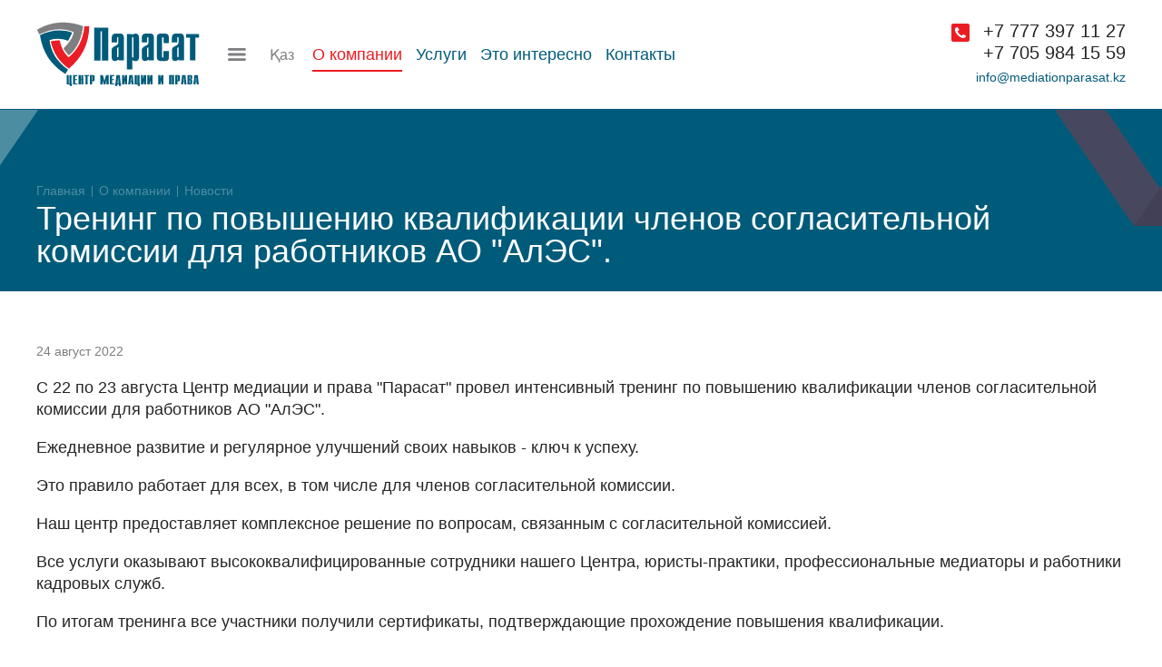

--- FILE ---
content_type: text/html; charset=utf-8
request_url: https://mediationparasat.kz/novosti/trening-po-povysheniyu-kvalifikacii-chlenov-soglasitelnoy-komissii-dly.html
body_size: 3938
content:
<!DOCTYPE HTML>
<!-- (c) Panther Web Solutions | https://pantera.kz -->
<html class="no-js" lang="ru">
<head>
<title>Тренинг по повышению квалификации членов согласительной комиссии для работников АО "АлЭС". - Новости - Центр медиации и права «Парасат»</title>
<meta charset="utf-8"/>
<meta http-equiv="x-ua-compatible" content="ie=edge"/>
<meta name="viewport" content="width=device-width, initial-scale=1.0, maximum-scale=1.0, user-scalable=no"/>

<meta name="description" content="Частное учреждение Центр медиации и права «Парасат»  -  это  сообщество профессионалов,  предоставляющие услуги по обучению (медиация, согласительная  комиссия, переговоры, продажи и др), проведению процедур медиации, консультационные услуги."/>
<meta name="keywords" content="Парасат, центр медиации, медиация, услуги медиации"/>
<meta name="robots" content="index, follow"/>
<meta property="og:type" content="article"/>
<meta property="og:site_name" content="Центр медиации и права «Парасат»"/>
<meta property="og:title" content="Новости"/>
<meta property="og:description" content="Частное учреждение Центр медиации и права «Парасат»  -  это  сообщество профессионалов,  предоставляющие услуги по обучению (медиация, согласительная  комиссия, переговоры, продажи и др), проведению процедур медиации, консультационные услуги."/>
<meta property="og:url" content="https://mediationparasat.kz/novosti/trening-po-povysheniyu-kvalifikacii-chlenov-soglasitelnoy-komissii-dly.html"/>
<meta property="og:locale" content="ru_RU"/>
<meta property="fb:app_id" content=""/>
<link rel="canonical" href="https://mediationparasat.kz/novosti/trening-po-povysheniyu-kvalifikacii-chlenov-soglasitelnoy-komissii-dly.html"/>
<meta name="template" content="Основная страница"/>
<meta name="SKYPE_TOOLBAR" content="SKYPE_TOOLBAR_PARSER_COMPATIBLE"/>
<meta name="format-detection" content="telephone=no"/>

<meta name="apple-mobile-web-app-title" content="Центр медиации и права «Парасат»">
<meta name="application-name" content="Центр медиации и права «Парасат»">
<meta name="msapplication-TileColor" content="#f8f5f2">
<meta name="msapplication-config" content="/images/favicon/browserconfig.xml">
<meta name="theme-color" content="#ffffff">
<link rel="apple-touch-icon" sizes="180x180" href="/images/favicon/apple-touch-icon.png">
<link rel="icon" type="image/png" sizes="32x32" href="/images/favicon/favicon-32x32.png">
<link rel="icon" type="image/png" sizes="16x16" href="/images/favicon/favicon-16x16.png">
<link rel="manifest" href="/images/favicon/site.webmanifest">
<link rel="mask-icon" href="/images/favicon/safari-pinned-tab.svg" color="#005b7b">
<link rel="shortcut icon" href="/images/favicon/favicon.ico">
<link rel="stylesheet" type="text/css" href="/includes/js/fancybox/jquery.fancybox.css">
<link rel="stylesheet" type="text/css" href="/includes/js/slick/slick.css">
<link rel="stylesheet" type="text/css" href="/css/common.css">
<link rel="stylesheet" type="text/css" href="/css/tables.css">
<link rel="stylesheet" type="text/css" href="/css/styles.css?v=4">

<script src="/includes/js/jquery/jquery.js" type="text/javascript"></script>
<script src="/includes/js/fancybox/jquery.fancybox.js?v=2" type="text/javascript"></script>
<script src="/includes/js/slick/slick.js" type="text/javascript"></script>
<script src="/includes/js/panther.js" type="text/javascript"></script>
<script src="/includes/js/application.js?v=3" type="text/javascript"></script>

<!-- Global site tag (gtag.js) - Google Analytics -->
<script async src="https://www.googletagmanager.com/gtag/js?id=UA-125920767-1"></script>
<script>
  window.dataLayer = window.dataLayer || [];
  function gtag(){dataLayer.push(arguments);}
  gtag('js', new Date());

  gtag('config', 'UA-125920767-1');
</script>
</head>
<body class="template-default lang-ru">
    

    <div class="page-wrap">
        <div class="page-header-placeholder"></div>
        <header class="page-header">
            <div class="center-wrap">
                <a href="/" class="logo" rel="home"><img src="/images/logo.svg" alt=""/></a>
                <button class="menu-button"><span class="js-icon open" data-icon="menu-26x26"></span><span class="js-icon close" data-icon="close-26x26"></span></button>
                <div class="lang">
    <a href="/?lang=kk">Қаз</a>
</div>
                <nav class="menu-top">
	<ul class="level-1"><li data-id="17" class="first-child selected with-subitems"><a href="/o-kompanii/" rel="nofollow">О компании</a><ul class="level-2"><li data-id="22" class="first-child selected"><a href="/novosti/" rel="nofollow">Новости</a></li><li data-id="23"><a href="/komanda/">Команда</a></li><li data-id="24" class="last-child"><a href="/klienty/">Клиенты</a></li></ul></li><li data-id="18" class="with-subitems"><a href="/mediaciya/?lang=ru">Услуги</a><ul class="level-2"><li data-id="25" class="first-child"><a href="/mediaciya/">Медиация</a></li><li data-id="28"><a href="/obuchenie/">Обучение</a></li><li data-id="26"><a href="/fasilitaciya-hr-consulting/">Фасилитация и HR-консалтинг</a></li><li data-id="27" class="last-child"><a href="/soglasitelnaya-komissiya/">Cогласительная комиссия</a></li></ul></li><li data-id="20"><a href="/eto-interesno/">Это интересно</a></li><li data-id="21" class="last-child"><a href="/contacts/">Контакты</a></li></ul>
</nav>

                <div class="contacts">
                    <div class="phones js-phones">+7 777 397 11 27
+7 705 984 15 59</div>
                    <a class="email" href="mailto:info@mediationparasat.kz">info@mediationparasat.kz</a>
                </div>
            </div>
        </header>

        <div class="page-title">
    <div class="center-wrap">
        <div class="page-crumbs"><a href="/?lang=ru">Главная</a><span class="separator"></span><a href="/o-kompanii/?lang=ru">О компании</a><span class="separator"></span><a href="/novosti/?lang=ru" class="last-child">Новости</a></div>
        <h1>Тренинг по повышению квалификации членов согласительной комиссии для работников АО "АлЭС".</h1>
    </div>
</div>
        
        <div class="page-content center-wrap">
            <article class="news-page">
    <div class="news-date">24 август 2022</div>
    <p>С 22 по 23 августа Центр медиации и права &quot;Парасат&quot; провел интенсивный тренинг по повышению квалификации членов согласительной комиссии для работников АО &quot;АлЭС&quot;.</p>

<p>Ежедневное развитие и регулярное улучшений своих навыков - ключ к успеху.</p>

<p>Это правило работает для всех, в том числе для членов согласительной комиссии.</p>

<p>Наш центр предоставляет комплексное решение по вопросам, связанным с согласительной комиссией.</p>

<p>Все услуги оказывают высококвалифицированные сотрудники нашего Центра, юристы-практики, профессиональные медиаторы и работники кадровых служб.</p>

<p>По итогам тренинга все участники получили сертификаты, подтверждающие прохождение повышения квалификации.</p>

<p>Будем рады ответить на вопросы и предоставить дополнительную информацию.</p>

<p><img alt="" height="553" src="/download/images/WhatsApp_Image_2023-01-26_at_11_40_56_PM.jpg" title="" width="737" /></p>
</article>

        </div>
        

        <footer class="page-footer">
            <div class="top">
                <div class="center-wrap">
                    <div class="phones js-phones">+7 727 313 14 40
+7 777 397 11 27
+7 705 984 15 59</div>
                    <div class="contacts">
                        <a href="mailto:info@mediationparasat.kz">info@mediationparasat.kz</a>
                        <div class="address"><p>ул. Курмангазы 48А, офис 6/1 г. Алматы, 050000, Казахстан</p>
<p><a href="/contacts/">Филиалы</a></p></div>
                    </div>
                    <div class="social-icons"><a href="https://www.facebook.com/mediationparasat/" target="_blank" class="socicon-facebook"><span class="js-icon" data-icon="facebook"></span></a>

<a href="https://www.instagram.com/mediationparasat/" target="_blank" class="socicon-instagram"><span class="js-icon" data-icon="instagram"></span></a>

<a href="https://web.telegram.org/#/im?p=g287070511" target="_blank" class="socicon-telegram"><span class="js-icon" data-icon="telegram"></span></a></div>
                </div>
            </div>
            <div class="bottom">
                <div class="center-wrap">
                    <div class="copyright">© 2024 Частное учреждение Центр медиации и права «Парасат»</div>
                    <div class="pantera"><a href="https://pantera.kz" target="_blank" title="Создание, поддержка и продвижение сайтов в Казахстане">Создание сайта</a> – Интернет-агентство «Пантера»</div>
                </div>
            </div>
        </footer>
        <div class="page-footer-placeholder"></div>
    </div>

    <script src="/includes/js/icons.js" type="text/javascript"></script>	

    <div class="menu-screen">
	<div class="center-wrap">
        <form class="mobile-search-form" action="/search/">
            <div class="field">
                <input type="hidden" name="lang" value="ru"/>
                <input name="keywords" placeholder="Найти на сайте"/>
                <button type="submit"/><span class="js-icon" data-icon="search-26x26"></span></button>
            </div>
        </form>
        <ul class="level-1"><li data-id="17" class="first-child selected with-subitems"><a href="/o-kompanii/" rel="nofollow">О компании</a><ul class="level-2"><li data-id="22" class="first-child selected"><a href="/novosti/" rel="nofollow">Новости</a></li><li data-id="23"><a href="/komanda/">Команда</a></li><li data-id="24" class="last-child"><a href="/klienty/">Клиенты</a></li></ul></li><li data-id="18" class="with-subitems"><a href="/mediaciya/?lang=ru">Услуги</a><ul class="level-2"><li data-id="25" class="first-child"><a href="/mediaciya/">Медиация</a></li><li data-id="28"><a href="/obuchenie/">Обучение</a></li><li data-id="26"><a href="/fasilitaciya-hr-consulting/">Фасилитация и HR-консалтинг</a></li><li data-id="27" class="last-child"><a href="/soglasitelnaya-komissiya/">Cогласительная комиссия</a></li></ul></li><li data-id="20"><a href="/eto-interesno/">Это интересно</a></li><li data-id="21" class="last-child"><a href="/contacts/">Контакты</a></li></ul>
		<button type="button" class="close"><span class="js-icon" data-icon="close"></span></button>
	</div>
</div>

    
    <!-- Yandex.Metrika counter -->
<script type="text/javascript" >
    (function (d, w, c) {
        (w[c] = w[c] || []).push(function() {
            try {
                w.yaCounter50378272 = new Ya.Metrika2({
                    id:50378272,
                    clickmap:true,
                    trackLinks:true,
                    accurateTrackBounce:true,
                    webvisor:true
                });
            } catch(e) { }
        });

        var n = d.getElementsByTagName("script")[0],
            s = d.createElement("script"),
            f = function () { n.parentNode.insertBefore(s, n); };
        s.type = "text/javascript";
        s.async = true;
        s.src = "https://mc.yandex.ru/metrika/tag.js";

        if (w.opera == "[object Opera]") {
            d.addEventListener("DOMContentLoaded", f, false);
        } else { f(); }
    })(document, window, "yandex_metrika_callbacks2");
</script>
<noscript><div><img src="https://mc.yandex.ru/watch/50378272" style="position:absolute; left:-9999px;" alt="" /></div></noscript>
<!-- /Yandex.Metrika counter -->
    <script type="text/javascript">
Application.config = {
	lang_id: 1,
	lang_code: 'ru',
	page_id: 22,
	session_id: '2f9f3fa605bc212731f35dd66ba7e95d',
	user_id: '0',
    referer: '',
    redirect: '',
    page_static_url: 'novosti',
    page_url: '/novosti/',
	request_url: '/novosti/trening-po-povysheniyu-kvalifikacii-chlenov-soglasitelnoy-komissii-dly.html'
};

Application.lang = {
	required: '',
	loading: '',
	close: ''
};
</script>
</body>
</html>

--- FILE ---
content_type: text/css
request_url: https://mediationparasat.kz/css/styles.css?v=4
body_size: 6742
content:
/* Layout */
.page-wrap { min-height: 100%; min-width: 320px; position: relative; margin-left: 49px; margin-right: 49px; border-left: 1px solid #f2f4f7; border-right: 1px solid #f2f4f7; }
.center-wrap { max-width: 1200px; margin: 0 auto 0 auto; position: relative; padding-left: 25px; padding-right: 25px; }

a, input, textarea, button, select { outline: none; }

.page-header {
    background: #fff;
    position: relative;
    z-index: 101;
}

.page-header-placeholder {
    display: none;
    height: 140px;
}

.page-header .center-wrap {
    display: flex;
    flex-flow: row nowrap;
    align-items: center;
    justify-content: flex-start;
    height: 140px;
}

.page-header .center-wrap .logo {
    display: block;
    margin-right: 28px;
}

.page-header .center-wrap .logo img {
    vertical-align: top;
}

.page-header .menu-button,
.page-header .search-button {
    display: block;
    width: 26px;
    height: 26px;
    border: none;
    background: none;
    cursor: pointer;
    padding: 0;
    -webkit-touch-callout: none;
    -webkit-user-select: none;
    -khtml-user-select: none;
    -moz-user-select: none;
    -ms-user-select: none;
    user-select: none;
}

.page-header .menu-button .js-icon *,
.page-header .search-button .js-icon * {
    fill: #7e7e81;
    transition: 0.3s;
}

.page-header .menu-button:hover .js-icon *,
.page-header .search-button:hover .js-icon * {
    fill: #eb1c23;
}

.page-header .menu-button {
    margin-right: 3px;
}

.page-header .menu-button .js-icon.close {
    display: none;
}

.page-header .lang {
    margin: 0 20px 0 20px;
    font-size: 16px;
}

.page-header .lang a {
    color: #7e7e81;
    text-decoration: none;
    transition: 0.3s;
}

.page-header .lang a:hover {
    color: #eb1c23;
}

.page-header .search-button {
    margin-right: 19px;
}

.page-header .menu-top {
    opacity: 1;
    visibility: visible;
    -webkit-touch-callout: none;
    -webkit-user-select: none;
    -khtml-user-select: none;
    -moz-user-select: none;
    -ms-user-select: none;
    user-select: none;
}

body.header-search-open .page-header .menu-top {
    opacity: 0;
    visibility: hidden;
}

.page-header .menu-top ul {
    list-style: none;
    font-size: 0;
}

.page-header .menu-top ul li {
    
}

.page-header .menu-top ul li a {
    display: block;
    padding-top: 10px;
    padding-bottom: 10px;
    text-decoration: none;
    transition: 0.3s;
}

.page-header .menu-top ul.level-1 > li:hover > a {
    color: #eb1c23;
}

.page-header .menu-top ul.level-1 > li > a {
    border-top: 5px solid transparent;
    border-bottom: 5px solid transparent;
    padding-top: 6px;
    padding-bottom: 6px;
}

.page-header .menu-top ul.level-1 > li.selected > a {
    color: #eb1c23;
    box-shadow: inset 0 -2px 0 #eb1c23;
}

.page-header .menu-top ul.level-1 > li {
    display: inline-block;
    font-size: 18px;
    line-height: 25px;
    margin-right: 15px;
    position: relative;
}

.page-header .menu-top ul.level-1 > li:last-child {
    margin-right: 0;
}

.page-header .menu-top ul.level-2 {
    position: absolute;
    left: 4px;
    top: 41px;
    background: #005b7a;
    padding: 20px 30px 20px 30px;
    z-index: 3;
    min-width: 115px;
    border-radius: 3px;
    opacity: 0;
    visibility: hidden;
    transition: 0.3s;
    /*transform: translateY(-30px);*/
}

.page-header .menu-top li:hover ul.level-2 {
    opacity: 1;
    visibility: visible;
    /*transform: translateY(0);*/
}

.page-header .menu-top ul.level-2 > li {
    font-size: 18px;
    line-height: 22px;
    padding: 6px 0 6px 0;
}

.page-header .menu-top ul.level-2 > li a {
    position: relative;
    color: #fff;
    white-space: nowrap;
    padding: 0 0 0 15px;
    transition: 0.3s;
}

.page-header .menu-top ul.level-2 > li a:hover {
    color: #df9544;
}

.page-header .menu-top ul.level-2 > li a::before {
    content: '';
    font-size: 0;
    color: transparent;
    display: block;
    position: absolute;
    left: 0;
    top: 10px;
    width: 5px;
    height: 5px;
    background: #df9544;
    border-radius: 50%;
}

.page-header .contacts {
    margin-left: auto;
    text-align: right;
    padding-bottom: 4px;
}

.page-header .contacts .phones {
    padding-left: 35px;
    white-space: pre-wrap;
    color: #252525;
    font-weight: 500;
    font-size: 20px;
    line-height: 24px;
    margin-bottom: 6px;
    background: url(/images/header-phone.svg) 0 4px no-repeat;
}

.page-header .contacts .email {
    font-size: 14px;
    text-decoration: none;
}

.page-header .contacts .email:hover {
    text-decoration: underline;
}

.main-slider {

}

.main-slider .slick-arrow {
    position: absolute;
    z-index: 1;
    top: 50%;
    margin-top: -50px;
    cursor: pointer;
    opacity: 0;
    transition: 0.3s;
}

.main-slider:hover .slick-arrow {
    opacity: 1;
}

.main-slider:hover .slick-arrow:hover {
    transform: scale(1.2);
}

.main-slider .slick-arrow * {
    fill: #fff;
}

.main-slider .slick-prev {
    left: 317px;
}

.main-slider .slick-next {
    right: 317px;
}

@media screen and ( max-width: 1900px ) { 
    .main-slider .slick-prev { left: 300px; }
    .main-slider .slick-next { right: 300px; }
}

@media screen and ( max-width: 1800px ) { 
    .main-slider .slick-prev { left: 250px; }
    .main-slider .slick-next { right: 250px; }
}

@media screen and ( max-width: 1700px ) { 
    .main-slider .slick-prev { left: 200px; }
    .main-slider .slick-next { right: 200px; }
}

@media screen and ( max-width: 1500px ) { 
    .main-slider .slick-prev { left: 150px; }
    .main-slider .slick-next { right: 150px; }
}

@media screen and ( max-width: 1400px ) { 
    .main-slider .slick-prev { left: 100px; }
    .main-slider .slick-next { right: 100px; }
}

@media screen and ( max-width: 1300px ) { 
    .main-slider .slick-prev { left: 50px; }
    .main-slider .slick-next { right: 50px; }
}

@media screen and ( max-width: 1200px ) { 
    .main-slider .slick-prev { left: 0; }
    .main-slider .slick-next { right: 0; }
}

.main-slider .slide {
    position: relative;
}

.main-slider .slide::before {
    content: '';
    font-size: 0;
    color: transparent;
    display: block;
    position: absolute;
    left: 0;
    right: 0;
    top: 0;
    bottom: 0;
    background: rgba(31, 31, 32, 0.7) url(/images/slide-left.svg) left bottom no-repeat;
    background-size: auto 100%;
}

.main-slider .slide::after {
    content: '';
    font-size: 0;
    color: transparent;
    display: block;
    position: absolute;
    left: 0;
    right: 0;
    top: 0;
    bottom: 0;
    background: url(/images/slide-right.svg) right bottom no-repeat;
    background-size: auto 100%;
}

.main-slider .slide img {
    vertical-align: top;
    width: 100%;
}

.main-slider .slide .text {
    position: absolute;
    left: 0;
    right: 0;
    top: 0;
    bottom: 0;
    display: flex;
    flex-flow: column nowrap;
    align-items: center;
    justify-content: center;
    text-align: center;
}

.main-slider .slide .text .title {
    max-width: 850px;
    font-size: 48px;
    line-height: 50px;
    color: #fff;
    margin-bottom: 14px;
}

.main-slider .slide .text .description {
    max-width: 610px;
    font-size: 48px;
    line-height: 50px;
    color: #fff;
    font-size: 16px;
    line-height: 24px;
}

.block-teasers {
    display: flex;
    flex-flow: row nowrap;
    align-items: flex-start;
    justify-content: flex-start;
}

article + .block-teasers {
    margin-top: 35px;
}

article + .block-teasers .teaser {
    padding-bottom: 0;
}

.block-teasers .teaser {
    display: flex;
    flex-flow: column nowrap;
    align-items: center;
    justify-content: center;
    width: 25%;
    flex-grow: 1;
    flex-shrink: 1;
    text-align: center;
    padding-top: 60px;
    padding-bottom: 60px;
}

.block-teasers .teaser .teaser-inner {
    display: block;
    text-decoration: none;
}

.block-teasers .teaser .js-icon {
    background: #df9544;
    border-radius: 50%;
    vertical-align: top;
    margin-bottom: 14px;
    transition: 0.3s;
}

.block-teasers a.teaser-inner:hover .js-icon {
    opacity: 0.9;
}

.block-teasers .teaser .js-icon * {
    fill: #fff;
}

.block-teasers .teaser .title {
    font-size: 24px;
    line-height: 28px;
    color: #005b7a;
}

.block-papers {
    background: #f8f5f2;
    padding: 85px 0 85px 0;
    overflow: hidden;
}

.block-papers .block-title {
    font-size: 36px;
    line-height: 40px;
    color: #252525;
    padding-left: 70px;
    position: relative;
    margin-bottom: 30px;
}

.block-papers .block-title::before {
    content: '';
    font-size: 0;
    color: transparent;
    display: block;
    position: absolute;
    width: 50px;
    height: 2px;
    left: 0;
    top: 50%;
    background: #eb1c23;
}

.block-papers .carousel-wrap-2 {
    position: relative;
}

.block-papers .carousel-wrap-2::before {
    content: '';
    font-size: 0;
    color: transparent;
    display: block;
    position: absolute;
    left: 0;
    top: 0;
    bottom: 0;
    width: 200px;
    background: -moz-linear-gradient(left, rgba(248,245,242,1) 20%, rgba(248,245,242,0) 100%);
    background: -webkit-linear-gradient(left, rgba(248,245,242,1) 20%,rgba(248,245,242,0) 100%);
    background: linear-gradient(to right, rgba(248,245,242,1) 20%,rgba(248,245,242,0) 100%);
    z-index: 1;
}

.block-papers .carousel-wrap-2::after {
    content: '';
    font-size: 0;
    color: transparent;
    display: block;
    position: absolute;
    right: 0;
    top: 0;
    bottom: 0;
    width: 200px;
    background: -moz-linear-gradient(left, rgba(248,245,242,0) 0%, rgba(248,245,242,1) 80%);
    background: -webkit-linear-gradient(left, rgba(248,245,242,0) 0%,rgba(248,245,242,1) 80%);
    background: linear-gradient(to right, rgba(248,245,242,0) 0%,rgba(248,245,242,1) 80%);
    z-index: 1;
}

.block-papers .carousel-wrap-2.hide-gradients::before,
.block-papers .carousel-wrap-2.hide-gradients::after {
    display: none;
}

.block-papers .carousel-wrap-2 .slick-arrow {
    position: absolute;
    z-index: 2;
    width: 51px;
    height: 51px;
    font-size: 0;
    border: none;
    border-radius: 50%;
    top: 50%;
    margin-top: -25.5px;
    cursor: pointer;
    background-color: rgba(126, 126, 129, 0.3);
    transition: 0.3s;
}

.block-papers .carousel-wrap-2 .slick-arrow:hover {
    background: #005b7a;
}

.block-papers .carousel-wrap-2 .slick-arrow * {
    fill: #005b7a;
    transition: 0.3s;
}

.block-papers .carousel-wrap-2 .slick-arrow:hover * {
    fill: #fff;
}

.block-papers .carousel-wrap-2 .slick-prev {
    left: 60px;
}

.block-papers .carousel-wrap-2 .slick-next {
    right: 60px;
}

.block-papers .carousel-wrap-2 .center-wrap .slick-dots {
    font-size: 0;
    list-style: none;
    height: 0;
    position: relative;
    top: 15px;
}

.block-papers .carousel-wrap-2 .center-wrap .slick-dots li {
    display: inline-block;
    margin-right: 10px;
}

.block-papers .carousel-wrap-2 .center-wrap .slick-dots button {
    width: 10px;
    height: 10px;
    padding: 0;
    border: none;
    font-size: 0;
    color: transparent;
    background: #7e7e81;
    border-radius: 50%;
    cursor: pointer;
}

.block-papers .carousel-wrap-2 .center-wrap .slick-dots li.slick-active button {
    background: #eb1c23;
}

.block-papers .carousel-wrap {
    margin-left: -14px;
    margin-right: -14px;
}

.block-papers .carousel {
    /*display: flex;
    flex-flow: row nowrap;
    align-items: flex-start;
    justify-content: flex-start;*/
    margin-left: -25%;
    margin-right: -25%;
}

.block-papers .carousel.slick-fixed .slick-list {
    max-width: 1200px;
    padding-left: 25px;
    padding-right: 25px;
    margin-left: auto;
    margin-right: auto;
}

.block-papers .carousel.slick-fixed .slick-track {
    width: auto !important;
}

.block-papers .carousel.slick-fixed .tile {
    min-width: 25% !important;
}

.block-papers .carousel .slick-track {
    display: flex;
    flex-flow: row nowrap;
    align-items: stretch;
    justify-content: flex-start;
}

.block-papers .carousel .slick-slide {
    display: flex;
    flex-flow: row nowrap;
    align-items: stretch;
    justify-content: flex-start;
    float: none;
    height: auto;
}

.block-papers .tile {
    width: 16.66%;
    padding-left: 14px;
    padding-right: 14px;
    box-sizing: border-box;
    padding-top: 15px;
    padding-bottom: 15px;
}

.block-papers .tile-inner {
    display: block;
    width: 100%;
    box-sizing: border-box;
    position: relative;
    background: #fff;
    border-bottom: 2px solid #ebc59b;
    padding: 35px 38px 70px 38px;
    text-decoration: none;
    box-shadow: 0 0 0 rgba(0, 0, 0, 0.0);
    transition: 0.3s;
}

.block-papers .tile-inner.letter {
    padding: 0;
}

.block-papers .tile-inner.letter img {
    width: 100%;
}

.block-papers .tile-inner:hover {
    box-shadow: 0 3px 8px rgba(0, 0, 0, 0.3);
}

.block-papers .tile .title {
    font-size: 18px;
    line-height: 24px;
    margin-bottom: 30px;
    color: #005b7a;
}

.block-papers .tile .city,
.block-papers .tile .dates {
    position: absolute;
    left: 38px;
    right: 38px;
    font-size: 14px;
    line-height: 18px;
    color: #7e7e81;
    white-space: nowrap;
}

.block-papers .tile .dates {
    bottom: 36px;
}

.block-papers .tile .city {
    bottom: 54px;
}

.block-news {
    padding-top: 75px;
    padding-bottom: 100px;
}

.block-news .block-title {
    font-size: 36px;
    line-height: 40px;
    color: #252525;
    padding-left: 70px;
    position: relative;
    margin-bottom: 45px;
}

.block-news .block-title::before {
    content: '';
    font-size: 0;
    color: transparent;
    display: block;
    position: absolute;
    width: 50px;
    height: 2px;
    left: 0;
    top: 50%;
    background: #eb1c23;
}

.news-list {
    display: flex;
    flex-flow: row wrap;
    align-items: flex-start;
    justify-content: flex-start;
    margin-bottom: -50px;
    padding-top: 42px;
}

.block-news .news-list {
    padding-top: 0;
}

.news-list .content-empty {
    width: 100%;
    margin-bottom: 60px;
    background: #f8f5f2;
}

.news-list .news-item {
    display: block;
    width: 50%;
    box-sizing: border-box;
    padding-right: 45px;
    margin-bottom: 50px;
}

.news-list .news-item .inner {
    display: block;
    text-decoration: none;
}

.news-list .news-item .icon {
    width: 280px;
    display: block;
    float: left;
    overflow: hidden;
}

.news-list .news-item .icon img {
    width: 100%;
    vertical-align: top;
    transition: transform 3s ease-in-out;
}

.news-list .news-item .inner:hover .icon img {
    transform: scale(1.1);
}

.news-list .news-item .text {
    margin-left: 310px;
}

.news-list .news-item .title {
    font-size: 18px;
    line-height: 24px;
    color: #005b7a;
    margin-bottom: 19px;
    transition: 0.3s;
}

.news-list .news-item .inner:hover .title {
    color: #01769e;
}

.news-list .news-item .date,
.news-list .news-item .description {
    font-size: 14px;
    line-height: 18px;
    color: #7e7e81;
}

.page-footer {
    position: absolute;
    left: 0;
    right: 0;
    bottom: 0;
}

.page-footer .top {
    background: #005b7a;
}

.page-footer .top .center-wrap {
    display: flex;
    flex-flow: row nowrap;
    align-items: flex-start;
    justify-content: flex-start;
    background: url(/images/footer.svg) right bottom no-repeat;
}

.page-footer .top .phones {
    white-space: pre-wrap;
    font-size: 18px;
    line-height: 24px;
    color: #fff;
    padding: 55px 30px 50px 0;
}

.page-footer .top .contacts {
    font-size: 14px;
    line-height: 18px;
    color: #fff;
    width: 310px;
    padding-top: 55px;
    padding: 54px 30px 43px 0;
}

.page-footer .top .contacts a {
    color: inherit;
    font-size: inherit;
    text-decoration: none;
}

.page-footer .top .contacts a:hover {
    text-decoration: underline;
}

.page-footer .top .contacts .address {
    margin-top: 15px;
}

.page-footer .top .contacts .address p {
    color: inherit;
    font-size: inherit;
    line-height: inherit;
    margin: 15px 0 15px 0;
}

.page-footer .top .contacts .address p:first-child {
    margin-top: 0;
}

.page-footer .top .contacts .address p:last-child {
    margin-bottom: 0;
}

.page-footer .top .social-icons {
    font-size: 0;
    display: flex;
    flex-flow: row nowrap;
    margin-left: auto;
    align-self: center;
}

.page-footer .top .social-icons a {
    display: block;
    margin-left: 10px;
}

.page-footer .top .social-icons .js-icon {
    width: 50px;
    height: 50px;
    border-radius: 50%;
}

.page-footer .top .social-icons a .js-icon .background {
    opacity: 0;
    transition: 0.3s;
}

.page-footer .top .social-icons a:hover .js-icon .background {
    opacity: 1;
}

.page-footer .top .social-icons a .js-icon .foreground {
    transition: 0.3s;
}

.page-footer .top .social-icons a:hover .js-icon .foreground {
    fill: #fff;
}

.page-footer .bottom .center-wrap {
    display: flex;
    flex-flow: row nowrap;
    align-items: center;
    justify-content: flex-start;
    padding-top: 10px;
    padding-bottom: 10px;
}

.page-footer .bottom .center-wrap .copyright,
.page-footer .bottom .center-wrap .pantera {
    font-size: 14px;
    line-height: 19px;
    color: #7e7e81;
    padding: 4px 0 4px 0;
}

.page-footer .bottom .center-wrap .copyright {
    margin-right: auto;
}

.page-footer .bottom .center-wrap a {
    color: #7e7e81;
    text-decoration: none;
    transition: 0.3s;
}

.page-footer .bottom .center-wrap a:hover {
    color: #005b7a;
}

.menu-screen {
    position: fixed;
    left: 0;
    right: 0;
    bottom: 0;
    top: 0;
    background: rgba(0, 91, 122, 0.95);
    padding-top: 190px;
    visibility: hidden;
    opacity: 0;
    transition: 0.3s;
    z-index: 100;
}

body.menu-screen-open {
    overflow: hidden;
}

body.menu-screen-open .page-header-placeholder {
    display: block;
}

body.menu-screen-open .page-header {
    position: fixed;
    top: 0;
    left: 50px;
    right: 50px;
}

body.menu-screen-open .menu-screen {
    visibility: visible;
    opacity: 1;
}

.menu-screen .center-wrap {
    position: relative;
    display: flex;
    flex-flow: column nowrap;
    align-items: flex-start;
    justify-content: flex-start;
    height: 100%;
}

.menu-screen .center-wrap .close {
    position: absolute;
    right: 25px;
    top: 10px;
    padding: 0;
    background: none;
    border: none;
    cursor: pointer;
}

.menu-screen .center-wrap .close .js-icon * {
    fill: #fff;
    vertical-align: top;
    transition: 0.3s;
}

.menu-screen .center-wrap .close:hover .js-icon * {
    fill: #df9544;
}

.menu-screen ul {
    list-style: none;
}

.menu-screen ul.level-1 {
    display: flex;
    flex-flow: column wrap;
    height: 100%;
}

.menu-screen ul.level-1 > li {
    margin-right: 90px;
    max-width: 300px;
    min-width: 160px;
}

.menu-screen ul.level-1 > li.with-subitems {
    height: 100%;
}

.menu-screen ul.level-1 > li {
    padding-bottom: 6px;
}

.menu-screen ul.level-2 > li {
    padding-top: 6px;
}

.menu-screen ul.level-1 > li > a {
    font-size: 24px;
    line-height: 30px;
    color: #ffffff;
    text-decoration: none;
    transition: 0.3s;
}

.menu-screen ul.level-1 > li > a:hover {
    color: #df9544;
}

.menu-screen ul.level-2 {
    margin-top: 11px;
}

.menu-screen ul.level-2 > li > a {
    font-size: 18px;
    color: #fff;
    text-decoration: none;
    transition: 0.3s;
}

.menu-screen ul.level-2 > li > a:hover {
    color: #df9544;
}

.menu-screen ul.level-1 > li.with-subitems {
    page-break-after: always;
    -webkit-page-break-after: always;
    break-after: always;
}

.page-title {
    display: flex;
    background: #005b7a url(/images/page-title.svg) center center no-repeat;
    height: 175px;
    padding-bottom: 26px;
}

.page-title .center-wrap {
    width: 100%;
    height: 100%;
    display: flex;
    flex-flow: column nowrap;
    align-items: flex-start;
    justify-content: flex-end; 
}

.page-title h1 {
    color: #fff;
    font-size: 36px;
    line-height: 36px;
}

.page-title .page-crumbs {
    color: #fff;
    font-size: 14px;
    line-height: 18px;
    margin-bottom: 4px;
}

.page-title .page-crumbs .separator {
    display: inline-block;
    vertical-align: middle;
    width: 1px;
    height: 12px;
    background: #fff;
    margin: 0 7px 0 7px;
}

.page-title .page-crumbs * {
    opacity: 0.3;
    transition: 0.3s;
}

.page-title .page-crumbs a {
    color: #fff;
    transition: 0.3s;
    text-decoration: none;
}

.page-title .page-crumbs a:hover {
    opacity: 1;
}

.page-content {
    padding-top: 58px;
    padding-bottom: 90px;
}

.contacts-list {
    display: flex;
    flex-flow: row wrap;
    align-items: flex-start;
    justify-content: flex-start;
}

.contacts-list .list-item {
    width: 260px;
    margin-right: 90px;
}

.contacts-list .list-item .city {
    font-size: 14px;
    line-height: 18px;
    color: #252525;
    margin-bottom: 12px;
}

.contacts-list .list-item .content p {
    font-size: 14px;
    line-height: 24px;
    color: #252525;
    margin: 10px 0 10px 0;
}

.contacts-list .list-item .content p:first-child {
    margin-top: 0;
}

.contacts-list .list-item .content p:last-child {
    margin-bottom: 0;
}

.contacts-list .list-item .content big {
    font-size: 128.6%;
}

.contacts-list .list-item .content a {
    text-decoration: none;
}

.article-wrap {
    padding: 60px 0 60px 0;
}

.article-wrap:first-child {
    padding-top: 0;
}

.article-wrap:last-child {
    padding-bottom: 0;
}

.article-wrap:nth-child(2n) {
    background: #f8f5f2;
}

article h2.content-title {
    position: relative;
    clear: both;
    color: #252525;
    font-size: 36px;
    line-height: 36px;
    margin: 30px 0 30px 0;
    padding-left: 70px;
}

article h2.content-title::before {
    content: '';
    font-size: 0;
    color: transparent;
    display: block;
    position: absolute;
    left: 0;
    top: 50%;
    height: 2px;
    width: 50px;
    background: #eb1c23;
}

article h2.fck_orange-header {
    font-size: 48px;
    line-height: 48px;
    font-weight: bold;
    color: #df9544;
    padding-left: 0;
}

article h2.fck_orange-header::before {
    display: none;
}

.news-page .news-date {
    color: #7e7e81;
    font-size: 14px;
    margin-bottom: 20px;
}

.article-gallery-wrap-wrap {
    overflow: hidden;
    padding-bottom: 100px;
}

.article-gallery-wrap-wrap.no-margin {
    padding-bottom: 0;
}

.article-gallery-wrap {
    position: relative;
    max-width: 650px;
    margin: 0 auto 0 auto;
}

.article-gallery-wrap::before,
.article-gallery-wrap::after {
    content: '';
    font-size: 0;
    color: transparent;
    display: block;
    position: absolute;
    width: 1000px;
    top: 0;
    bottom: 0;
    z-index: 1;
    background: rgba(255, 255, 255, 0.5);
}

.article-gallery-wrap::before {
    left: -1000px;
    background: -moz-linear-gradient(left, rgba(255,255,255,0.5) 0%, rgba(255,255,255,0.5) 99%, rgba(255,255,255,0) 100%);
    background: -webkit-linear-gradient(left, rgba(255,255,255,0.5) 0%,rgba(255,255,255,0.5) 99%,rgba(255,255,255,0) 100%);
    background: linear-gradient(to right, rgba(255,255,255,0.5) 0%,rgba(255,255,255,0.5) 99%,rgba(255,255,255,0) 100%);
}

.article-gallery-wrap::after {
    right: -1000px;
    background: -moz-linear-gradient(left, rgba(255,255,255,0) 0%, rgba(255,255,255,0.5) 1%, rgba(255,255,255,0.5) 100%);
    background: -webkit-linear-gradient(left, rgba(255,255,255,0) 0%,rgba(255,255,255,0.5) 1%,rgba(255,255,255,0.5) 100%);
    background: linear-gradient(to right, rgba(255,255,255,0) 0%,rgba(255,255,255,0.5) 1%,rgba(255,255,255,0.5) 100%);
}

.article-gallery-wrap .article-gallery .slick-slide img {
    display: block;
    margin-left: auto;
    margin-right: auto;
}

.article-gallery-wrap .article-gallery {
    margin-left: -100%;
    margin-right: -100%;
}

.article-gallery-wrap .article-gallery .slick-track {
    margin-left: auto;
    margin-right: auto;
}

.article-gallery-wrap .slick-slide {
    position: relative;
    display: block;
    padding: 0 25px 0 25px;
}

.article-gallery-wrap .slick-slide::after {
    content: '';
    font-size: 0;
    color: transparent;
    display: block;
    position: absolute;
    left: 0;
    right: 25px;
    top: 0;
    bottom: 0;
    background: url(/images/zoom.svg) right bottom no-repeat;
    opacity: 0;
    transition: 0.3s;
}

.article-gallery-wrap .slick-slide:hover::after {
    opacity: 1;
}

.article-gallery-wrap .slick-arrow {
    position: absolute;
    z-index: 2;
    width: 51px;
    height: 51px;
    font-size: 0;
    border: none;
    border-radius: 50%;
    top: 50%;
    margin-top: -25.5px;
    cursor: pointer;
    background-color: rgba(126, 126, 129, 0.3);
    transition: 0.3s;
}

.article-gallery-wrap .slick-arrow:hover {
    background: #005b7a;
}

.article-gallery-wrap .slick-arrow * {
    fill: #005b7a;
    transition: 0.3s;
}

.article-gallery-wrap .slick-arrow:hover * {
    fill: #fff;
}

.article-gallery-wrap .slick-prev {
    left: -100px;
}

.article-gallery-wrap .slick-next {
    right: -100px;
}

.persons-list {
    display: flex;
    flex-flow: row wrap;
    align-items: flex-start;
    justify-content: flex-start;
    margin-left: -13px;
    margin-right: -13px;
    padding-top: 45px;
    margin-bottom: -50px;
}

.person-item {
    display: block;
    padding-left: 13px;
    padding-right: 13px;
    width: 25%;
    box-sizing: border-box;
    margin-bottom: 50px;
    text-decoration: none;
}

.mediators-page-column .person-item {
    width: 100%;
    padding-left: 0;
    padding-right: 0;
    margin-bottom: 25px;
}

.mediators-page-column .person-item img {
    margin-bottom: 0 !important;
    border-bottom: none !important;
}

.person-item .image {
    background: #f8f5f2;
    border-bottom: 2px solid #efcaa1;
    margin-bottom: 11px;
}

.person-item .image img {
    vertical-align: top;
    width: 100%;
}

a.person-item .image {
    box-shadow: 0 0 0 rgba(0, 0, 0, 0);
    transition: 0.3s;
}

a.person-item:hover .image {
    box-shadow: 0 3px 8px rgba(0, 0, 0, 0.3);
}

.person-item .name {
    color: #252525;
    font-size: 18px;
    line-height: 24px;
    margin-bottom: 5px;
}

a.person-item:hover {
    text-decoration: none;
}

a.person-item .name {
    color: #005b7a;
    margin-bottom: 8px;
}

.person-item .post {
    font-size: 14px;
    line-height: 18px;
    color: #7e7e81;
}

article table.columns {
    border-collapse: collapse;
}

article table.columns .v-separator {
    background: url(/images/v-separator.svg) center center repeat-y;
}

article table.columns h3 {
    font-size: 24px;
    line-height: 30px;
    color: #252525;
}

article table.columns p {
    line-height: 30px;
}

.block-partners {
    position: relative;
    padding: 0 60px 0 60px;
    margin-top: 45px;
    padding-bottom: 75px;
    border-bottom: 1px solid #d8d8d9;
}

.block-partners::before,
.block-partners::after {
    content: '';
    font-size: 0;
    color: transparent;
    display: block;
    position: absolute;
    top: 0;
    bottom: 0;
    width: 35px;
    z-index: 1;
}

.block-partners::before {
    left: 60px;
    background: -moz-linear-gradient(left, rgba(255,255,255,1) 0%, rgba(255,255,255,0) 100%);
    background: -webkit-linear-gradient(left, rgba(255,255,255,1) 0%,rgba(255,255,255,0) 100%);
    background: linear-gradient(to right, rgba(255,255,255,1) 0%,rgba(255,255,255,0) 100%);
}

.block-partners::after {
    right: 60px;
    background: -moz-linear-gradient(left, rgba(255,255,255,0) 0%, rgba(255,255,255,1) 100%);
    background: -webkit-linear-gradient(left, rgba(255,255,255,0) 0%,rgba(255,255,255,1) 100%);
    background: linear-gradient(to right, rgba(255,255,255,0) 0%,rgba(255,255,255,1) 100%);
}

.block-partners .slick-slide {
    padding: 0 35px 0 35px;
}

.block-partners .slick-slide img {
    margin-left: auto;
    margin-right: auto;
    max-width: 100%;
}

.block-partners .slick-track {
    display: flex;
    flex-flow: row nowrap;
    align-items: center;
    justify-content: flex-start;
}

.block-partners .slick-arrow {
    position: absolute;
    z-index: 2;
    width: 51px;
    height: 51px;
    font-size: 0;
    border: none;
    border-radius: 50%;
    top: 50%;
    margin-top: -62px;
    cursor: pointer;
    background-color: rgba(126, 126, 129, 0.3);
    transition: 0.3s;
}

.block-partners .slick-arrow:hover {
    background: #005b7a;
}

.block-partners .slick-arrow * {
    fill: #005b7a;
    transition: 0.3s;
}

.block-partners .slick-arrow:hover * {
    fill: #fff;
}

.block-partners .slick-prev {
    left: 0;
}

.block-partners .slick-next {
    right: 0;
}

.news-list-years {
    font-size: 0;
    padding-top: 47px;
}

.news-list-years a {
    display: inline-block;
    text-decoration: none;
    font-size: 18px;
    margin-right: 15px;
    margin-bottom: 5px;
    border-bottom: 1px dotted #005b7a;
}

.news-list-years a:last-child {
    margin-right: 0;
}

.news-list-years a.current {
    border-bottom: none;
    color: #7e7e81;
}

.persons-list-cities {
    padding-top: 35px;
    font-size: 0;
}

.persons-list-cities a {
    display: inline-block;
    text-decoration: none;
    font-size: 18px;
    margin-right: 15px;
    margin-bottom: 5px;
    border-bottom: 1px dotted #005b7a;
}

.persons-list-cities a:last-child {
    margin-right: 0;
}

.persons-list-cities a.current {
    border-bottom: none;
    color: #7e7e81;
}

.mediators-page {
    display: flex;
    flex-flow: row nowrap;
    align-items: top;
    justify-content: flex-start;
}

.mediators-page .mediators-page-column {
    flex-shrink: 0;
    flex-grow: 0;
    width: 280px;
    margin-right: 50px;
}

.mediators-page .mediators-page-column img {
    margin-bottom: 25px;
    background: #f8f5f2;
    border-bottom: 2px solid #efcaa1;
}

.mediators-page .mediators-page-column .phones {
    font-size: 18px;
    line-height: 24px;
    color: #252525;
    font-weight: bold;
    margin-bottom: 5px;
}

.mediators-page .mediators-page-column .email a {
    text-decoration: none;
}

.mediators-page .mediators-page-column .email a:hover {
    text-decoration: underline;
}

.mediators-page .mediators-page-column .request-button {
    display: inline-block;
    vertical-align: top;
    height: 41px;
    font-size: 18px;
    line-height: 41px;
    background: #df9544;
    color: #fff;
    text-align: center;
    text-decoration: none;
    border-radius: 3px;
    margin-top: 25px;
    padding: 0 17px 0 17px;
    transition: 0.3s;
}

.mediators-page .mediators-page-column .request-button:hover {
    opacity: 0.9;
}

.popup-form {
    display: none;
    background: #f8f5f2;
    box-shadow: 0 2px 0 rgba(223, 149, 68, 0.5);
    max-width: 380px;
    width: 100%;
    padding: 40px 55px 50px 55px;
}

.popup-form .fancybox-close-small {
    width: 50px;
    height: 50px;
    right: 0;
    top: 0;
}

.popup-form .fancybox-close-small::before,
.popup-form .fancybox-close-small::after {
    content: '';
    font-size: 0;
    color: transparent;
    display: block;
    position: absolute;
    left: 50%;
    top: 50%;
    background: #7e7e81;
    border-radius: 2px;
    transition: 0.3s;
}

.popup-form .fancybox-close-small::before {
    width: 21px;
    height: 3px;
    margin: -1.5px -10.5px -1.5px -10.5px;
    transform: rotate(45deg);
    outline: none;
}

.popup-form .fancybox-close-small::after {
    width: 3px;
    height: 21px;
    margin: -10.5px -1.5px -10.5px -1.5px;
    transform: rotate(45deg);
    outline: none;
}

.popup-form .fancybox-close-small:hover::before,
.popup-form .fancybox-close-small:hover::after {
    background: #df9544;
}

.popup-form .form-title {
    text-transform: none;
    color: #252525;
    font-size: 24px;
    line-height: 30px;
    font-weight: normal;
    text-align: center;
    margin: 0 0 2px 0;
}

.popup-form .form-description {
    color: #7e7e81;
    font-size: 16px;
    line-height: 22px;
    text-align: center;
    margin-bottom: 24px;
}

.popup-form .form-row {
    margin-bottom: 10px;
}

.popup-form .form-row:last-child {
    margin-bottom: 0;
}

.popup-form .form-row input {
    width: 100%;
    box-sizing: border-box;
    border: none;
    height: 40px;
    padding: 0 15px 0 15px;
    font-size: 16px;
}

.popup-form .form-row input {
    box-shadow: 0 1px 0 #ebc59b;
}

.popup-form .form-row textarea {
    width: 100%;
    height: 140px;
    box-sizing: border-box;
    border: none;
    padding: 9px 15px 9px 15px;
    font-size: 16px;
    resize: none;
    box-shadow: 0 1px 0 #ebc59b;
}

.popup-form .form-row input::-webkit-input-placeholder { color: #7e7e81; opacity: 1; }
.popup-form .form-row input::-moz-placeholder          { color: #7e7e81; opacity: 1; }
.popup-form .form-row input:-ms-input-placeholder      { color: #7e7e81; opacity: 1; }
.popup-form .form-row input:-moz-placeholder           { color: #7e7e81; opacity: 1; }

.popup-form .form-row .submit-button {
    vertical-align: top;
    width: 100%;
    height: 40px;
    border: none;
    background: #df9544;
    color: #fff;
    cursor: pointer;
    font-size: 16px;
    transition: 0.3s;
    margin-top: 10px;
}

.popup-form .form-row .submit-button:hover {
    opacity: 0.9;
}

.training-seminars-block {
    background: #f8f5f2;
    padding: 85px 0 50px 0;
    margin-top: 80px;
}

.training-seminars-block .block-title {
    font-size: 36px;
    line-height: 40px;
    color: #252525;
    padding-left: 70px;
    position: relative;
    margin-bottom: 30px;
}

.training-seminars-block .block-title::before {
    content: '';
    font-size: 0;
    color: transparent;
    display: block;
    position: absolute;
    width: 50px;
    height: 2px;
    left: 0;
    top: 50%;
    background: #eb1c23;
}

.training-seminars-block .filters {
    font-size: 0;
    margin-bottom: 15px;
}

.training-seminars-block .filters a {
    /*display: inline-block;*/
    text-decoration: none;
    font-size: 18px;
    margin-right: 15px;
    margin-bottom: 5px;
    border-bottom: 1px dotted #005b7a;
}

.training-seminars-block .filters a:last-child {
    margin-right: 0;
}

.training-seminars-block .filters a.current {
    border-bottom: none;
    color: #7e7e81;
}

.seminars-list {
    display: flex;
    flex-flow: row wrap;
    align-items: stretch;
    justify-content: flex-start;
    margin-left: -13px;
    margin-right: -13px;
    padding-top: 20px;
}

.seminars-list .seminar {
    display: flex;
    flex-flow: row nowrap;
    align-items: stretch;
    justify-content: flex-start;
    padding-left: 13px;
    padding-right: 13px;
    width: 25%;
    box-sizing: border-box;
    margin-bottom: 30px;
}

.seminars-list .seminar .seminar-inner {
    position: relative;
    display: block;
    background: #fff;
    border-bottom: 2px solid #ebc59b;
    padding: 35px 40px 100px 40px;
    text-decoration: none;
    box-shadow: 0 0 0 rgba(0, 0, 0, 0.0);
    transition: 0.3s;
}

.seminars-list .seminar .seminar-inner:hover {
    box-shadow: 0 3px 8px rgba(0, 0, 0, 0.3);
}

.seminars-list .seminar .title {
    font-size: 18px;
    line-height: 24px;
}

.seminars-list .seminar .date {
    position: absolute;
    left: 40px;
    right: 40px;
    bottom: 35px;
    font-size: 14px;
    line-height: 18px;
    color: #7e7e81;
    text-decoration: none;
}

.seminars-list .seminar .city {
    position: absolute;
    left: 40px;
    right: 40px;
    bottom: 53px;
    font-size: 14px;
    line-height: 18px;
    color: #7e7e81;
    text-decoration: none;
}

.show-more {
    display: block;
    background: #df9544;
    border: none;
    color: #fff;
    font-size: 18px;
    width: 0.1%;
    min-width: 180px;
    height: 40px;
    line-height: 40px;
    text-align: center;
    text-decoration: none;
    padding-left: 13px;
    padding-right: 13px;
    margin: 10px auto 45px auto;
    cursor: pointer;
    transition: 0.3s;
}

.show-more:hover {
    text-decoration: none;
    color: #fff;
    opacity: 0.9;
}

.seminars-list .hint {
    font-size: 18px;
    line-height: 24px;
    color: #252525;
}

.seminars-list .content-empty {
    background: #fff;
    margin: 0 13px 40px 13px;
    flex-grow: 1;
    flex-shrink: 0;
}

.persons-list-title {
    font-size: 36px;
    line-height: 40px;
    color: #252525;
    padding-left: 70px;
    position: relative;
    margin-top: 65px;
    margin-bottom: -10px;
}

.persons-list-title::before {
    content: '';
    font-size: 0;
    color: transparent;
    display: block;
    position: absolute;
    width: 50px;
    height: 2px;
    left: 0;
    top: 50%;
    background: #eb1c23;
}

.teachers-show-more {
    margin-top: 46px;
    margin-bottom: 0;
}

.seminar-page-city,
.seminar-page-date {
    font-size: 18px;
    color: #252525;
    line-height: 24px;
}

.seminar-page-price {
    font-size: 24px;
    color: #252525;
    line-height: 24px;
    font-weight: bold;
    margin-top: 21px;
}

.seminar-registration-button {
    border: none;
    background: #df9544;
    color: #fff;
    width: 100%;
    height: 40px;
    font-size: 18px;
    margin-bottom: 30px;
    margin-top: 28px;
    cursor: pointer;
    transition: 0.3s;
}

.seminar-registration-button:hover {
    opacity: 0.9;
}

.seminar-registration-button:first-child {
    margin-top: 0;
}

.seminar-files {
    border-top: 1px solid #dbd8d6;
    padding-top: 25px;
}

.seminar-files div {
    margin-bottom: 15px;
}

.seminar-files div:last-child {
    margin-bottom: 0;
}

.seminar-files div .file {
    display: inline-block;
    padding-left: 32px;
    font-size: 18px;
    line-height: 24px;
    text-decoration: none;
    margin-bottom: 15px;
    background: url(/images/file-pdf.svg) left center no-repeat;
}

.header-search-form {
    position: relative;
    width: 0;
    height: 30px;
    margin-left: -45px;
    margin-right: 45px;
}

.header-search-form .field {
    position: absolute;
    left: 5px;
    top: 0;
    background: #fff;
    border: 1px solid #7e7e81;
    width: 250px;
    height: 28px;
    z-index: 1;
    opacity: 0;
    visibility: hidden;
    transition: 0.3s;
}

body.header-search-open .header-search-form .field {
    opacity: 1;
    visibility: visible;
}

.header-search-form .field input {
    border: none;
    height: 28px;
    padding: 0 35px 0 10px;
    width: 100%;
    font-size: 16px;
    box-sizing: border-box;
    color: #252525;
}

.header-search-form .field button {
    position: absolute;
    right: 0;
    top: 0;
    bottom: 0;
    width: 28px;
    border: none;
    background: transparent;
    cursor: pointer;
    padding: 0;
}

.header-search-form .field button .js-icon {
    display: block;
    margin: 0;
}

.header-search-form .field button .js-icon * {
    fill: #7e7e81;
    transition: 0.3s;
}

.header-search-form .field button:hover .js-icon * {
    fill: #eb1c23;
}

.content-empty p:last-child {
    margin-bottom: 0;
}

/*
.menu-screen .center-wrap .mobile-search-form {
    display: none;
}
*/

.menu-screen .center-wrap .mobile-search-form {
    display: block;
    position: relative;
    margin-bottom: 40px;
    /*padding-top: 70px;*/
    width: 100%;
    max-width: 815px;
}

.menu-screen .center-wrap .mobile-search-form input {
    width: 100%;
    height: 40px;
    border: none;
    padding: 0 40px 0 20px;
    box-sizing: border-box;
    font-size: 16px;
    font-weight: 300;
}

.menu-screen .center-wrap .mobile-search-form button {
    display: block;
    position: absolute;
    right: 0;
    top: 0;
    bottom: 0;
    padding: 0;
    background: none;
    border: none;
    width: 40px;
    cursor: pointer;
}

.menu-screen .center-wrap .mobile-search-form button .js-icon {
    vertical-align: middle;
}

@media screen and ( max-width: 1400px ) {
    .page-header .center-wrap .logo img {
        width: 180px;
    }

    .page-header .center-wrap {
        height: 120px;
    }

    .page-header-placeholder {
        height: 120px;
    }

    .menu-screen {
        padding-top: 150px;
    }
}

@media screen and ( max-width: 1300px ) {
    .page-wrap {
        margin-left: 0;
        margin-right: 0;
        border-left: none;
        border-right: none;
    }

    body.menu-screen-open .page-header {
        left: 0;
        right: 0;
    }

    .menu-screen {
        top: 120px;
        padding-top: 30px;
    }

    .menu-screen .center-wrap {
        align-items: stretch;
    }
}

@media screen and ( max-width: 1200px ) {
    .page-header .menu-top {
        display: none;
    }

    .page-header .menu-button {
        margin: 0;
        width: 40px;
        height: 40px;
    }

    .page-header .menu-button .js-icon {
        width: 40px;
        height: 40px;
    }

    .page-header .search-button {
        display: none;
    }
}

@media screen and ( max-width: 1100px ) {
    .main-slider .slide .text .title {
        font-size: 30px;
        line-height: 34px;
    }

    .news-list .news-item {
        width: 100%;
        padding-right: 0;
    }

    .block-news .news-list .news-item:last-child {
        margin-bottom: 0;
    }
}

@media screen and ( max-width: 960px ) {
    .untable-960, .untable-960 tbody, .untable-960 tr, .untable-960 td, .untable-960 th {
        display: block;
        width: auto !important;
    }

    .untable-960.reorder {
        display: flex;
        flex-flow: column nowrap;
    }

    .hide-960 {
        display: none !important;
    }

    .page-header {
        position: fixed;
        top: 0;
        left: 0;
        right: 0;
        box-shadow: 0 2px 3px rgba(0, 0, 0, 0.2);
        transform: translateY(0);
        transition: 0.3s;
    }

    body.scroll-down .page-header {
        transform: translateY(-75px);
    }

    body.menu-screen-open .page-header {
        transform: translateY(0);
    }

    .menu-screen .center-wrap .mobile-search-form {
        margin-bottom: 20px;
    }

    .menu-screen .center-wrap .mobile-search-form input {
        height: 30px;
    }

    .page-header-placeholder {
        height: 70px;
        display: block;
    }

    .page-header .contacts {
        display: none;
    }

    .page-header .logo {
        order: 1;
    }

    .page-header .lang {
        order: 2;
        margin-left: auto;
    }

    .page-header .lang a {
        color: #fff;
        background: #7e7e81;
        display: block;
        padding: 5px 10px 5px 10px;
        border-radius: 3px;
    }

    .page-header .menu-button {
        order: 3;
        margin-left: 0;
    }

    .page-header .center-wrap {
        height: 70px;
    }

    .page-header-placeholder {
        height: 70px;
    }

    .page-header .center-wrap .logo img {
        width: 120px;
    }

    .menu-screen {
        top: 0;
        padding-top: 95px;
        padding-bottom: 30px;
        background: #005b7a;
        overflow: auto;
    }

    .menu-screen::before {
        content: '';
        font-size: 0;
        color: transparent;
        display: block;
        position: fixed;
        left: 0;
        right: 0;
        top: -100px;
        height: 171px;
        background: #005b7a;    
    }

    .menu-screen::after {
        content: '';
        font-size: 0;
        color: transparent;
        display: block;
        position: fixed;
        left: 0;
        right: 0;
        bottom: -100px;
        height: 101px;
        background: #005b7a;    
    }

    .menu-screen .center-wrap .close {
        display: none;
    }

    body.menu-screen-open .page-header .menu-button .js-icon.close {
        display: block;
    }

    body.menu-screen-open .page-header .menu-button .js-icon.open {
        display: none;
    }

    .main-slider .slick-arrow {
        display: none;
    }

    .page-footer .bottom .center-wrap {
        display: block;
        text-align: center;
    }

    .page-footer .top .center-wrap {
        flex-flow: row wrap;
    }

    .page-footer .top .social-icons {
        width: 100%;
        padding-bottom: 50px;
    }

    .page-footer .top .contacts {
        padding-right: 0;
        width: 260px;
    }

    .header-search-form {
        display: none;
    }

    .page-title {
        height: auto;
        padding-top: 26px;
    }

    .page-content {
        padding-top: 30px;
        padding-bottom: 50px;
    }

    .fck_right-box {
        float: none;
        margin-left: 0;
        margin-bottom: 30px;
        max-width: none;
    }

    .article-wrap {
        padding-top: 40px;
        padding-bottom: 40px;
    }

    .seminars-list .seminar {
        width: 33.33%;
    }
}

@media screen and ( max-width: 800px ) {
    .menu-screen .center-wrap {
        display: block;
        height: auto;
    }

    .menu-screen .center-wrap,
    .menu-screen ul.level-1 {
        display: block;
        height: auto;
    }

    .menu-screen .center-wrap {
        max-width: 400px;
    }

    .menu-screen ul.level-1 {
        padding-bottom: 30px;
    }

    .menu-screen ul.level-1 > li.with-subitems {
        height: auto;
    }

    .menu-screen ul.level-1 > li {
        margin-right: 0;
        min-width: 0;
        max-width: none;
        width: auto;
        margin-bottom: 10px;
    } 

    .menu-screen ul.level-1 > li:last-child {
        margin-bottom: 0;
    }
    
    .menu-screen li ul {
        padding-left: 20px;
    }

    .block-teasers {
        flex-flow: row wrap;
    }

    .block-teasers .teaser {
        width: 50%;
    }

    .person-item {
        width: 50%;
    }

    .mediators-page {
        display: block;
    }

    .mediators-page-column {
        margin-bottom: 30px;
    }

    .mediators-page .mediators-page-column {
        width: auto;
        margin-right: 0;
    }

    .mediators-page .mediators-page-column img {
        max-width: 100%;
    }

    .mediators-page-column .person-item {
        max-width: 280px;
    }

    .seminar-registration-button {
        max-width: 280px;
    }
}

@media screen and ( max-width: 700px ) {
    .untable-700, .untable-700 tbody, .untable-700 tr, .untable-700 td, .untable-700 th {
        display: block;
        width: auto !important;
    }

    .seminars-list .seminar {
        width: 50%;
    }
}

@media screen and ( max-width: 650px ) {
    .main-slider {
        display: none;
    }

    .block-teasers {
        
    }

    .block-teasers-wrap {
        border-top: 1px solid #005b7a;
    }

    .contacts-map {
        margin: 25px;
        width: auto;
    }

    img.align-left, img.align-right {
        display: block;
        float: none;
        margin-left: 0;
        margin-right: 0;
    }
}

@media screen and ( max-width: 600px ) {
    .block-papers .carousel-wrap-2::before,
    .block-papers .carousel-wrap-2::after {
        display: none;
    }
    
    .block-papers .carousel {
        padding-left: 55px;
        padding-right: 55px;
        margin: 0;
    }

    .block-papers .carousel-wrap-2 .slick-prev {
        left: 10px;
    }
    
    .block-papers .carousel-wrap-2 .slick-next {
        right: 10px;
    }

    .block-papers {
        padding-top: 30px;
        padding-bottom: 30px;
    }

    .block-papers .block-title,
    .block-news .block-title,
    .training-seminars-block .block-title,
    .persons-list-title,
    article h2.content-title {
        font-size: 24px;
        margin-bottom: 15px;
        line-height: 30px;
    }

    .block-news .news-list {
        padding-top: 15px;
    }

    .block-news {
        padding-top: 30px;
    }

    .page-title h1 {
        font-size: 24px;
        line-height: 30px;
    }

    .news-list,
    .news-list-years {
        padding-top: 30px;
    }

    .training-seminars-block {
        padding-top: 30px;
        padding-bottom: 30px;
    }

    .show-more {
        margin-bottom: 30px;
    }

    .training-seminars-block .filters a {
        display: inline-block;
        border-bottom: none;
        margin-bottom: 15px;
    }

    .seminars-list {
        padding-top: 0;
    }

    .persons-list-title {
        margin-top: 40px;
        margin-bottom: 0;
    }

    .teachers-show-more {
        margin-bottom: 0;
    }

    article h2.fck_orange-header {
        font-size: 30px;
        line-height: 35px;
    }

    .fck_content-gray {
        line-height: 24px;
    }
}

@media screen and ( max-width: 500px ) {
    .block-papers .carousel-wrap-2 .slick-prev {
        left: 25px;
    }

    .block-papers .carousel-wrap-2 .slick-next {
        right: 25px;
    }

    .block-papers .carousel {
        padding-left: 26px;
        padding-right: 26px;
    }

    .block-papers .carousel-wrap-2 .slick-arrow {
        background: #7e7e81;
    }

    .block-papers .carousel-wrap-2 .slick-arrow * {
        fill: #fff;
    }

    .news-list .news-item .icon {
        margin-bottom: 20px;
        float: none;
        width: 100%;
    }

    .news-list .news-item .text {
        margin-left: 0;
    }

    .page-footer .top .center-wrap {
        display: block;
    }

    .page-footer .top .phones {
        padding-bottom: 40px;
        padding-right: 0;
        text-align: center;
        width: auto;
    }

    .page-footer .top .contacts {
        padding-top: 0;
        padding-bottom: 40px;
        width: auto;
        text-align: center;
    }

    .page-footer .top .social-icons {
        justify-content: center;
    }

    .page-footer .top .social-icons a {
        margin-left: 5px;
        margin-right: 5px;
    }

    .block-partners {
        margin-top: 30px;
        padding-bottom: 30px;
    }

    .block-partners .slick-arrow {
        margin-top: -40px;
    }

    .seminars-list .seminar {
        width: 100%;
    }
}

@media screen and ( max-width: 450px ) {
    .block-teasers {
        padding-top: 35px;
        padding-bottom: 35px;
    }

    .block-teasers .teaser .title {
        font-size: 18px;
        line-height: 22px;
    }

    .block-teasers .teaser {
        padding-top: 25px;
        padding-bottom: 25px;
    }

    .person-item {
        width: 100%;
    }

    .block-partners .slick-arrow {
        width: 40px;
        height: 40px;
        margin-top: -35px;
    }

    .block-partners .slick-arrow .js-icon {
        width: 40px;
        height: 40px;
    }

    .block-partners {
        padding-left: 40px;
        padding-right: 40px;
    }

    .block-partners .slick-slide {
        padding: 0;
    }

    .block-partners::before, .block-partners::after {
        display: none;
    }

    .block-partners .slick-prev {
        left: -20px;
    }
    
    .block-partners .slick-next {
        right: -20px;
    }

    article p, article li, .content-text, .content-text * {
        font-size: 16px;
        line-height: 22px;
    }

    .fck_content-lead {
        font-size: 20px;
        line-height: 26px;
    }

    .popup-form {
        padding: 25px;
    }
}

@media screen and ( max-width: 350px ) {
    .block-teasers-wrap {
        padding-left: 0;
        padding-right: 0;
    }

    .block-teasers {
        padding-top: 15px;
        padding-bottom: 20px;
    }

    .block-papers .center-wrap {
        padding-left: 0;
        padding-right: 0;
    }

    .block-papers .carousel-wrap-2 .slick-prev {
        left: 5px;
        width: 40px;
        height: 40px;
    }

    .block-papers .carousel-wrap-2 .slick-next {
        right: 5px;
        width: 40px;
        height: 40px;
    }

    .page-footer .top .social-icons a {
        margin-left: 3px;
        margin-right: 3px;
    }

    article h2.fck_orange-header {
        font-size: 25px;
        line-height: 30px;
    }
}



--- FILE ---
content_type: application/javascript
request_url: https://mediationparasat.kz/includes/js/application.js?v=3
body_size: 7011
content:
var Application = {
    
    config: {
    	lang_id: 1,
    	lang_code: 'ru',
    	page_id: 0,
    	session_id: '',
    	user_id: 0,
        referer: '',
        redirect: '',
        page_static_url: '',
        page_url: '',
    	request_url: '',
        data: null
    },
    
    lang: {
    	required: '{MSG_REQUIRED_FIELDS}',
    	loading: '{STR_LOADING}',
    	close: '{STR_CLOSE}'
    },

    gMap: null,
    gMarkers: [],
    latlngbounds: null,
    
	// Application Init
    init: function() {
    	
        /* Forms */
    	default_textbox('input[default], textarea[default]');
    	set_textbox_length('textarea[maxlength]');
        
    	/* Content */
        $('body').bind('content.update', function() {
            
            // Image Align
        	$('article img[align]').each(function() {
        		
        		$(this).removeAttr('hspace');
        		
        		switch ($(this).attr('align')) {
        			case 'left': $(this).addClass('align-left'); break;
        			case 'right': $(this).addClass('align-right'); break;
        			case 'center': $(this).addClass('align-center'); break;
        		}
        	});

			$('.table-images a.js-fancybox').attr('rel', 'table-images');
			
			// Remove E-Mail mask
			//remove_email_mask('a[href^="%p%"]');
			
			// Justify lists
			/*
			$('.js-justify').each(function() {
				if ($(this).find('.split').length == 0) {
					$(this).append('<span class="split"></span>');
				}
			});
			*/
			
        }).trigger('content.update');
		
		// External links
		$('article a[href^="http"], a[href^="http"], a[href^="/download/files/"]').attr('target', '_blank');
		
		// Adding phone numbers
		$('.js-phone, .fck_content-phone').each(function() {
			content = $(this).html();
			phone = content.replace(/[^0-9]+/gi, "");
			$(this).replaceWith('<a href="tel:+' + phone + '" class="content-phone">' + content + '</a>');
		});
    
        // Check if touch event exist
        if (this.is_touch_device()) {
            $('body').addClass('touch');  
        } else {
            $('body').addClass('no-touch');
        }
		
		// Init widgets
        this.ui_widget('.js-widget');
		
		// Fancybox
        this.fancybox();

		// Init Scroll Event
        this.init_scroll();

        // Ajax Pagination
		// jPagination.init({ scrollLoading: false, scrollOffset: 0, events: { content_update: function(data) {} }});
		
        // Preload images
        // preload_images('.js-preload', function() {});

        $('.page-header .menu-button').click(function () {
            $('body').toggleClass('menu-screen-open');
        });

        $('.menu-screen .center-wrap .close').click(function () {
            $('body').removeClass('menu-screen-open');
        });

        $(window).resize(function () {
            $('.page-footer-placeholder').height($('.page-footer').height());
        }).resize();

        $('.js-phones').each(function() {
			var content = '';
            var phones_lines = $(this).html().split('\n');

            $.each(phones_lines, function () {
                var line_content = '';
                if (content.length > 0) {
                    content += '\n';
                }

                var phones = ('' + this).split(',');

                $.each(phones, function () {
                    phone = this.replace(/[^0-9+]+/gi, "");
                    if (phone) {
                        if (line_content.length > 0) {
                            line_content += ', ';
                        }

                        line_content += '<a href="tel:' + phone + '" class="content-phone">' + this + '</a>'  ;
                    } else {
                        line_content += this;
                    }
                });

                content += line_content;
            });

            $(this).html(content);
        });

        $('.js-ajax-show-more').click(function (event) {
            event.preventDefault();
            Application.more_button_click(this);
        });

        $('html').click(function () {
            $('body.header-search-open').removeClass('header-search-open');
            $('.js-autoclose').removeClass('open');
		});

		$('.js-stop-propagation').click(function (event) {
			event.stopPropagation();
        });

        $('.page-header .search-button').click(function () {
            $('body').addClass('header-search-open');

            setTimeout(function () {
                $('.header-search-form .field input').focus();
            }, 100);
        });

        if ($(window).width() <= 960) {
            $('.untable-960.reorder').each(function () {
                $(this).append($(this).find('td'));
                $(this).find('tbody, tr, th').remove();
            });
        }
    },
    
    // Methods ////////////////////////////////////////////////////////////////////////////////////////////
    
    load_paginated_data: function(button, destinationBlock) {
        if (!button || !button.hasClass('loading') && !destinationBlock.hasClass('loading')) {
            var source = destinationBlock.data('source');
            var template = destinationBlock.data('template');
            var offset = parseInt(destinationBlock.data('offset') || '0');
            var number = parseInt(destinationBlock.data('number') || '6');
            var params = destinationBlock.data('params') || {};
            var on_pagination_end = destinationBlock.data('on-pagination-end');

            button.addClass('loading');
            destinationBlock.addClass('loading');

            $.post(source, $.extend({offset: offset, number: number}, params, Application.config), function (data) {
                button.removeClass('loading');
                destinationBlock.removeClass('loading');

                if (data && data.items) {
                    var html = ''
                    
                    if (data.items && Array.isArray(data.items) && data.items.length > 0) {
                        for (var i = 0; i < data.items.length; i++) {
                            html += Application.templates[template](data.items[i]);
                        }
                        
                        destinationBlock.append(html);
                        $(window).trigger('content.update');
                    }

                    if (data.end) {
                        if (on_pagination_end) {
                            eval(on_pagination_end);
                        } else {
                            button.hide();
                        }
                    }

                    destinationBlock.data('offset', offset + data.items.length);

                    $('body').trigger('content.update');
                } else {
                    if (on_pagination_end) {
                        eval(on_pagination_end);
                    } else {
                        button.hide();
                    }
                }
            }, 'json');
        }
    },

    reload_paginated_data: function(destinationBlock) {
        var button = destinationBlock.next();
        destinationBlock.empty().data('offset', 0);
        button.show();
        this.load_paginated_data(button, destinationBlock);
    },

    more_button_click: function(_this) {
        var destination = $(_this).data('destination');
        var destinationBlock = $(destination);

        this.load_paginated_data($(_this), destinationBlock);
    },

	// Check view mode
    is_mobile: function(min_width) {
		var width = min_width || 1024;
		
		if (/Android|webOS|iPhone|iPad|iPod|BlackBerry|BB|PlayBook|IEMobile|Windows Phone|Kindle|Silk|Opera Mini/i.test(navigator.userAgent) || $(window).width() <= width) {
            $("body").addClass("mobile");
            return true;
    	} else {
            return false;
        }
    },
	
    // Check touch event exists
    is_touch_device: function() {
        return 'ontouchstart' in window || navigator.maxTouchPoints;
    },
	
	// Init webfonts
	init_webfonts: function(fonts) {
        var	WebFontConfig = {
	       google: { families: [ fonts ] }
        };
        
        $('head').append('<script src="http://ajax.googleapis.com/ajax/libs/webfont/1/webfont.js" type="text/javascript" async="true"></script>');
	},
	
	// Init Scroll Event
    init_scroll: function() {
        var position = $(window).scrollTop();
        $(window).scroll(function () {
            var scroll = $(window).scrollTop();
            
            if (scroll > position && scroll > 70) {
                $('body').addClass('scroll-down').removeClass('scroll-up');
            } else {
                $('body').addClass('scroll-up').removeClass('scroll-down');
            }
        
            position = scroll;
        });    
	},

	
    // Fancybox
    fancybox: function() {

    	// Fancybox Image
		$('.js-fancybox').fancybox();
        
		// Fancybox Form
        $('.js-form').click(function(e) {
            
			e.preventDefault();
			
            $('html').removeClass('no-scroll');
            $('body').removeClass('menu-open');
            
            var click_element = this;
            
            $.fancybox.close();
            
            $.fancybox.open({
            	src  : $(this).attr('href'),
            	type : 'inline',
				baseClass : 'fancybox-form-wrap',
            	opts : {
                    lang: Application.config.lang_code,
					beforeLoad: function(slide) {},
                    afterLoad : function(instance, slide) {},
                    
                    afterShow : function(instance, slide) {

                        form = $(slide.src);
						
						/*
        				if (Application.is_mobile()) {
        					$('html, body').addClass('no-scroll');
        				}
						*/
        				
                        data = $(click_element).data();
                        
                        if (Object.keys(data).length > 0) {
							
							input = $('form input.form-data', form);
							
							if ($(input).length == 0) {
								$('form', form).append('<input type="hidden" name="form_data" class="form-data" value="">');
								input = $('form input.form-data', form);
							}
							
							$(input).val($.param(data));
                        }
                        
                        input = $('input:visible', form).not('input[readonly]').not('input[type=hidden]').first();
						
						if (!Application.is_mobile()) {
							$(input).focus();
							//setTimeout(function() { $(input).focus(); }, 400); 
						}

            		},
                    
                    afterClose: function(instance, current, e) {

                        form = $(current.src);
                        
                        reset_form(form);
                        
                        $('.result-message', form).html('').removeClass('success, error').hide();
        				
        				if (Application.is_mobile()) {
        					$('html, body').removeClass('no-scroll');
        				}
                    }
            	}
            });
        });
		
		// Fancybox Text
        $('.js-text').click(function(e) {
            
			e.preventDefault();

            $.fancybox.close();
            
            $.fancybox.open({
            	opts: { lang: Application.config.lang_code },
				src: $(this).attr('href'),
            	type: 'inline',
				baseClass: 'fancybox-text-wrap'
            });
        });

        // Fancybox Iframe
       	$('a.js-iframe').fancybox({
            opts: { lang: Application.config.lang_code },
			autoScale: false,
    		type: 'iframe'
        });
		
        // Custom Fancybox map
		$('a.js-map').click(function(e) {
            
            e.preventDefault();
            
            var data = $(this).data();
            
			if (empty(data.coord) || empty(data.zoom) || empty(data.type)) {
				alert('Data [type] attributes invalid');
				return false;
			}
			
			if ((data.type == 'google' && window['google'] == undefined) || (data.type == 'yandex' && window['ymaps'] == undefined)) {
				alert('Map API [' + data.type + '] not found');
				return false;
			}
			
            if (!empty(data.coord)) {
                
                $.fancybox({
					opts: { lang: Application.config.lang_code },
					title: data.title,
                    content: '<div class="fancybox-map" id="fancybox_map"></div>',
                    afterShow: function() {
					   if (data.type == 'google') {
						   create_google_map({ id: 'fancybox_map', coord: data.coord, zoom: data.zoom, title: data.title, description: data.description });
					   } else if (data.type == 'yandex') {
						   create_yandex_map({ id: 'fancybox_map', coord: data.coord, zoom: data.zoom, title: data.title, description: data.description });
					   }
                    }
                });
            }
        });
		
    },
    
    // Run widgets
    ui_widget: function(selector) {
        $(selector).not('.off').each(function() {
            
            name = $(this).data('widget');
            
            if (!empty(name) && !empty(Application[name]) && $.isFunction(Application[name])) {
                Application[name](this);
                $(this).addClass('js-initialized');
            } else {
                console.log('Method [' + name + '] not found. Class: ' + $(this).attr('class'));
            }
        });
    },

	// Widget: ui_search_toggle
	ui_search_toggle: function(widget) {
		$(widget).click(function(e) {
			e.preventDefault();
			$('body').toggleClass('search-open');
            
            if ($('body').hasClass('search-open')) {
                $('.header-search .input').focus();
            }
		});
	},
	
	// Widget: ui_menu_toggle
	ui_menu_toggle: function(widget) {
		$(widget).on('touchstart click', function(e) {
			e.preventDefault();
			
			$('body').toggleClass('menu-open');
			
			$('html').toggleClass('no-scroll');
		});
	},
	
	// Widget: ui_menu_scroll
	ui_menu_scroll: function(widget) {
		
        selector = (!empty($(widget).data('selector'))) ? $(widget).data('selector') : 'a';
        speed = (!empty($(widget).data('speed'))) ? parseInt($(widget).data('speed')) : 500;
        offset = (!empty($(widget).data('offset'))) ? $(widget).data('offset') : 0;
        
        $(selector, widget).click(function(e) {
			
            e.preventDefault();
			
            params = parse_url($(this).attr('href'), false);
            
            if (params.path != undefined) {
                window.location = params.path + '?#' + params.fragment;
            } else {
            
    			if (Application.is_mobile()) {
    				
                    scroll_to($(this).attr('href'), speed, offset);
    				
                    $('.menu-toggle').trigger('click');
    			} else {
    				scroll_to($(this).attr('href'), speed, offset);	
    			}
            }

		});
	},
	
    // Widget: ui_menu_mobile
    ui_menu_mobile: function(widget) {
        
        $('li', widget).each(function() {
            
            if ($('> ul', this).length > 0) {
                
                $(this).addClass('has-childs');
                
                $link = $('> a', this);
                
                if (empty($($link).attr('href')) || $($link).attr('href') == '#' || $(this).hasClass('is-toggle')) {
                    
                    $($link).click(function(e) {
                        
                        e.preventDefault();
                        
                        $(this).parent().toggleClass('selected');
                    });
                }
                
            }
        });
    },
	
    // Widget: UI Map
    ui_map: function(widget) {

        switch ($(widget).data('type')) {
            case '2gis' : Application.map_2gis(widget); break; 
            case 'google' : Application.map_google(widget); break;
            case 'yandex' : Application.map_yandex(widget); break;
        }
        
    },
	
    // Google Map
    google_map: function(markers, options) {
        
        if (empty(markers) || options.id == undefined) {
            
            console.log('google_map error, invalid options');
            
            return false;
        }
        
        // Создаем карту
    	this.gMap = new google.maps.Map(document.getElementById(options.id), {
        	zoom: (!empty(options.zoom)) ? options.zoom : 17,
            mapTypeId: google.maps.MapTypeId.ROADMAP,
            panControl: true,
            zoomControl: true,
            mapTypeControl: true,
            streetViewControl: false
        });
    	
        // Определяем область показа маркеров
        this.latlngbounds = new google.maps.LatLngBounds();	
        
        // Создаем бабл
        var infowindow = new google.maps.InfoWindow();
        
        // Масштабирование и центрирование карты по закрытию бабла
        google.maps.event.addListener(infowindow, 'closeclick', function() {
            Application.gMap.setZoom(options.zoom);
            Application.gMap.setCenter(Application.latlngbounds.getCenter(), Application.gMap.fitBounds(Application.latlngbounds));
        });
              
        // Проходим по всем точкам
        
        if (typeof(markers) == 'string') {
            markers = jQuery.parseJSON(markers);
        }
        
        $(markers).each(function(i) {
            var _node = this;
            var coord = _node.coord;
            
            if (coord != '') {
                
                coord = coord.trim().split(',');
                point = new google.maps.LatLng(parseFloat(coord[0]), parseFloat(coord[1]));
                
                // Добавляем координаты маркера в область
                Application.latlngbounds.extend(point);
                
            	// Создаем маркер
                Application.gMarkers[i] = new google.maps.Marker({
                    icon: '',
                    position: point,
                    map: Application.gMap,
                    title: (!empty(_node.title)) ? _node.title : ''
            	});
                
                // Клик по маркеру
                google.maps.event.addListener(Application.gMarkers[i], 'click', (function(marker, i) {
                    
                    return function(e) {
                        
                        // Отображаем бабл
                        infowindow.setContent('<div class="map-baloon">' + _node.description + '</div>');
                        infowindow.open(Application.gMap, marker);
                        
                        // Центрируем и увеличиваем карту по маркеру
                        Application.gMap.setCenter(e.latLng);
                        Application.gMap.setZoom(parseInt(_node.zoom));
                    }
                })(Application.gMarkers[i], i));
            }
        });
        
        // Центрируем и масштабируем карту
        this.gMap.setCenter(this.latlngbounds.getCenter(), this.gMap.fitBounds(this.latlngbounds));
    },
	
    // Widget: Yandex Map
    map_yandex: function(widget) {
        ymaps.ready(function() {
			if (!empty(widget)) {
                var center = $(widget).data("center").split(",").map(function (currentValue, index, array) {
                    return parseFloat(currentValue.trim());
                });

                var map = new ymaps.Map(widget, {
                    center: center,
                    zoom: $(window).width() < 640 ? 4 : 5,
                    controls: ['fullscreenControl', 'zoomControl'],
                });

                if ($(widget).data("placemarks")) {
                    var placemarks = $(widget).data("placemarks");
                    
                    for (var i in placemarks) {
                        var placemark = placemarks[i];

                        var coord = placemark.coord.split(",").map(function (currentValue, index, array) {
                            return parseFloat(currentValue.trim());
                        });

                        var placemark = new ymaps.Placemark(coord, {
                            balloonContent: placemark.description,
                            hintContent: placemark.title
                        }, {
                            iconLayout: 'default#image',
                            iconImageHref: '/images/placemark.svg',
                            iconImageSize: [35, 48],
                            iconImageOffset: [-17.5, -47]
                        });
                        
                        map.geoObjects.add(placemark);
                    }
                }
			}
        });
    },
	
    // Widget: Google Map
    map_google: function(widget) {

        if (!empty($(widget).data('placemarks'))) {
            
            // Multiply markers
            this.google_map($(widget).data('placemarks'), { id: $(widget).attr('id') });
            
        } else if (!empty($(widget).data('coord'))) {
        
            // Single marker
            create_google_map({
				id: $(widget).attr('id'),
                coord: $(widget).data('coord'),
                zoom: $(widget).data('zoom'),
                description: $(widget).data('description')
			});
        
        }
    },
	
    // Widget: 2GIS Map
    map_2gis: function(widget) {
                
        var map;
        
        // http://maps.api.2gis.ru/2.0/loader.js?pkg=full
        
        // Single marker
    	if (!empty($(widget).data('coord'))) {
            
            var point = $(widget).data('coord').trim().split(',');
            var coord = [point[0], point[1]];
            
            DG.then(function () {
                map = DG.map($(widget).attr('id'), {
                    center: coord,
                    zoom: parseInt($(widget).data('zoom'))
                });
                
                DG.marker(coord).addTo(map).bindPopup($(widget).data('description'));
            });
        }

        
        // Multiply markers
        if (!empty($(widget).data('placemarks'))) {
            
            var placemarks = $(widget).data('placemarks');
            
            DG.then(function () {
            
                var map,
                    markers = DG.featureGroup(),
                    coordinates = [];
    
                map = DG.map($(widget).attr('id'), {
                    center: [0, 0],
                    zoom: 15
                });

                $(placemarks).each(function(i) {

                    point = this.coord.trim().split(',');
                    coord = [point[0], point[1]];
                    title = (!empty(this.title)) ? this.title : '';
                    description = (!empty(this.description)) ? this.description : '';

                    DG.marker(coord).addTo(markers);
                    
                    var marker = DG.marker(coord).addTo(map);
					
					if (!empty(description)) {
						marker.bindPopup(description);
					}
					
					if (!empty(title)) {
						marker.bindLabel(title, {
                            static: true
                        });
					}
					
                });
                
                //markers.addTo(map);
                map.fitBounds(markers.getBounds());
				
				// Map Pan By
				if (!empty($(widget).data('pan'))) {
		            point = $(widget).data('pan').trim().split(',');
					map.panBy([point[0], point[1]]);
				}
				
				// Map zoom
				if (!empty($(widget).data('zoom'))) {
					map.setZoom(parseInt($(widget).data('zoom')));
				}
                
            });
        }
    },
	
    // Widget: content_gallery
    content_gallery: function(widget) {
        $('a', widget).fancybox();
    },

    // Widget: fancybox_gallery
    fancybox_gallery: function(widget) {
        $('a', widget).each(function() {
            
            $(this).click(function(e) {
                e.preventDefault();
                
                var images = $(this).data('images');
                    
                if (images != false) {
                    
					$('#gallery_images').remove();
					
                    $('body').append('<div id="gallery_images" class="gallery-images" style="display: none;"></div>');
                
                    var imageList = $('#gallery_images');
                        
                    html = '';
                    
                    $.each(images, function() {
                        title = (this.d != null) ? this.d : '';
                        html+= '<a href="/imagine/gallery_image/' + this.f + '"></a>';
                    });
    
                    $(imageList).html(html);
                    
                    $.fancybox.open($('a', imageList));
                }
            });
    
        });
    },

    papers_carousel: function(widget) {
        var dots = $(widget).hasClass("dots");
        var slidesNum = $(widget).find('.tile').length;

        function updateSlickStatus(slick) {
            console.log(slidesNum);    
            if (slidesNum > slick.options.slidesToShow) {
                $(widget).addClass("slick-scrollable").removeClass("slick-fixed").parents('.carousel-wrap-2').removeClass("hide-gradients");
            } else {
                $(widget).removeClass("slick-scrollable").addClass("slick-fixed").parents('.carousel-wrap-2').addClass("hide-gradients");
            }
        }

        $(widget).on("init", function (event, slick) {
            updateSlickStatus(slick);
        }).on("breakpoint", function (event, slick, breakpoint) {
            updateSlickStatus(slick);            
        }).slick({
            arrows: true,
            dots: dots,
            slidesToShow: 6,
            slidesToScroll: dots ? 4 : 1,
            speed: 500,
            appendArrows: '.block-papers .carousel-wrap-2',
            appendDots: '.block-papers .carousel-wrap-2 .center-wrap',
            prevArrow: '<svg class="slick-arrow slick-prev" xmlns="http://www.w3.org/2000/svg" width="51" height="51" viewBox="0 0 51 51"><path d="M13.1 26l11.8 11.2-.8.8L11 25.5 24.1 13l.8.8L13.1 25H40v1z"/></svg>',
            nextArrow: '<svg class="slick-arrow slick-next" xmlns="http://www.w3.org/2000/svg" width="51" height="51" viewBox="0 0 51 51"><path d="M37.9 26L26.1 37.2l.8.8L40 25.5 26.9 13l-.8.8L37.9 25H11v1z"/></svg>',
            responsive: [
                {
                    breakpoint: 961,
                    settings: {
                        slidesToShow: 3,
                        slidesToScroll: 1,
                        dots: false,
                    }
                }, {
                    breakpoint: 601,
                    settings: {
                        slidesToShow: 1,
                        slidesToScroll: 1,
                        dots: false,
                    }
                }
            ]
        });

        setTimeout(function () { $(window).resize() }, 2000);
    },
    
    article_gallery:  function(widget) {
        $(widget).slick({
            arrows: true,
            dots: false,
            slidesToShow: 3,
            slidesToScroll: 1,
            speed: 500,
            appendArrows: '.article-gallery-wrap',
            prevArrow: '<svg class="slick-arrow slick-prev" xmlns="http://www.w3.org/2000/svg" width="51" height="51" viewBox="0 0 51 51"><path d="M13.1 26l11.8 11.2-.8.8L11 25.5 24.1 13l.8.8L13.1 25H40v1z"/></svg>',
            nextArrow: '<svg class="slick-arrow slick-next" xmlns="http://www.w3.org/2000/svg" width="51" height="51" viewBox="0 0 51 51"><path d="M37.9 26L26.1 37.2l.8.8L40 25.5 26.9 13l-.8.8L37.9 25H11v1z"/></svg>',
        });
    },

    block_partners:  function(widget) {
        $(widget).slick({
            arrows: true,
            dots: false,
            slidesToShow: 6,
            slidesToScroll: 1,
            speed: 500,
            variableWidth: true,
            prevArrow: '<svg class="slick-arrow slick-prev" xmlns="http://www.w3.org/2000/svg" width="51" height="51" viewBox="0 0 51 51"><path d="M13.1 26l11.8 11.2-.8.8L11 25.5 24.1 13l.8.8L13.1 25H40v1z"/></svg>',
            nextArrow: '<svg class="slick-arrow slick-next" xmlns="http://www.w3.org/2000/svg" width="51" height="51" viewBox="0 0 51 51"><path d="M37.9 26L26.1 37.2l.8.8L40 25.5 26.9 13l-.8.8L37.9 25H11v1z"/></svg>',
            responsive: [
                {
                    breakpoint: 500,
                    settings: {
                        slidesToShow: 1,
                        slidesToScroll: 1,
                        variableWidth: false,
                    }
                }
            ]
        });
    },

    block_slider:  function(widget) {
        $(widget).slick({
            arrows: true,
            dots: false,
            slidesToShow: 1,
            slidesToScroll: 1,
            speed: 1000,
            fade: true,
            prevArrow: '<svg class="slick-arrow slick-prev" xmlns="http://www.w3.org/2000/svg" width="100" height="100" viewBox="0 0 100 100"><path d="M32.9 50.8l16.2 16.1-1 1.1L30 50l18.1-18 1 1.1-16.2 16.1H70v1.6z"/></svg>',
            nextArrow: '<svg class="slick-arrow slick-next" xmlns="http://www.w3.org/2000/svg" width="100" height="100" viewBox="0 0 100 100"><path d="M67.1 50.8L50.9 66.9l1 1.1L70 50 51.9 32l-1 1.1 16.2 16.1H30v1.6z"/></svg>'
        });
    },
	
	// Widget: slick
	slick: function(widget) {
        
		// Default options
        opt = $.extend({
			arrows: true,
            dots: false,
			slides: 5,
			slidesToScroll: 1,
			timeout: 0,
            speed: 400,
			fade: false,
            infinite: true,
            responsive: false,
			lazyLoad: 'ondemand',
			adaptiveHeight: false,
			variableWidth: false,
			vertical: false
        }, $(widget).data());
		
		// Slick options
		this.params = {
			arrows: opt.arrows,
			dots: opt.dots,
  			slidesToShow: parseInt(opt.slides),
			slidesToScroll : opt.slidesToScroll,
			autoplay: (opt.timeout > 0) ? true : false,
  			autoplaySpeed: opt.timeout,
			speed: parseInt(opt.speed),
			fade: opt.fade,
			infinite: opt.infinite,
            responsive: opt.responsive,
  			adaptiveHeight: opt.adaptiveHeight,
  			variableWidth: opt.variableWidth,
            vertical: opt.vertical
        };
		
		if ($(widget).data('appendArrows') != undefined) {
			this.params.appendArrows = $(widget).data('appendArrows');
		}
		
		if ($(widget).data('appendDots') != undefined) {
			this.params.appendDots = $(widget).data('appendDots');
		}
		
		$(widget).slick(this.params);
	},

    templates: {
        'seminar': function (item) {
            return '<div class="seminar">\
                <a class="seminar-inner" href="' + item.url + '">\
                    <div class="title">' + esc_text(item.title || '') +'</div>\
                    <div class="city">' + esc_text(item.city || '') +'</div>\
                    <div class="date">' + esc_text(item.date || '') +'</div>\
                </a>\
            </div>';
        },
    }

    // End class
}

jQuery(function($) {

    Application.init();

});

--- FILE ---
content_type: application/javascript
request_url: https://mediationparasat.kz/includes/js/panther.js
body_size: 8351
content:
/////////////////////////////////////////////////////////////////////////////////////////////////
// Panther.CMS JavaScript Library
/////////////////////////////////////////////////////////////////////////////////////////////////

// Validate required form fields
function validate(form, options) {
	num = 0;
	focused = false;
	settings = {
		fieldClass: 'error',
		resultClass: 'result_error',
		msg: '',
		msg_id: '',
		allow_focus: true,
		callback: null,
		visibility: null,	//:visible
		highlight: true,
		highlightTarget: 'self',
		reset_result: true,
		overlay: true,
		attr: 'required',
		result_callback: null
	}
	
	if (options != undefined) {
		settings = jQuery.extend(settings, options);
	}
	
	if (settings.reset_result) {
		reset_result_message();
	}
	
	elements = jQuery(form).find("input[" + settings.attr + "], select[" + settings.attr + "], textarea[" + settings.attr + "]");
	
	if (settings.visibility) {
		elements = jQuery(form).filter(settings.visibility);
	}
	
    $(form).find('.' + settings.fieldClass).removeClass(settings.fieldClass);
	
	if (jQuery(elements).length > 0) {
		
		jQuery.each(elements, function(i, el) {
			
			default_value = jQuery(el).attr('default') || '';
            element_value = $(el).val();
			
			if (element_value == '' || element_value == 0 || element_value == default_value) {
				
				// Highlight error fields
				if (settings.highlight) {
					if (settings.highlightTarget == 'self') {
						
                        if ($(el).hasClass('ui-dropdown')) {
                            $(el).parent().parent().addClass(settings.fieldClass); 
                        } else {
                            jQuery(el).addClass(settings.fieldClass);
                        }
                        
					} else if (settings.highlightTarget == 'parent') {
						$(el).parent().addClass(settings.fieldClass);
					}
				}
				
				num++;
			}
	
    	});
		
		if (num > 0) {
			
			// Show result message
			if (settings.result_callback) {
				settings.result_callback(form);
			} else if (settings.msg_id != '') {
				jQuery('#' + settings.msg_id).hide().addClass(settings.resultClass).text(settings.msg).fadeIn();
			} else if (settings.msg != '') {
				alert(settings.msg);
			}
			
			// Set focus on first error field
			if (settings.allow_focus) {
				
				if (settings.highlightTarget == 'self') {
					el = jQuery(form).find('.' + settings.fieldClass).first();
				} else if (settings.highlightTarget == 'parent') {
					el = jQuery(form).find('.' + settings.fieldClass).find('input, password, textarea, select').first();
				}
				
				if ($(el).length > 0) {
					if ($(el).hasClass('dropdown')) {
						// open dropdown
                        
                        /*
                        select = $(el).find('select');
                        $(select).easyDropDown('select', 0);
                        $(select).easyDropDown('open');
                        */
                        
					} else {
						jQuery(el).focus();
					}
				}
				
			}
			
			return false;
		}

	}
	
	if (settings.overlay) {
        el = (typeof(settings.overlay) == 'string') ? settings.overlay : form; 
        show_overlay(el, { padding: 0 });
	}
	
	return true;
}

// Is Radio Group selected
function validateRadio(user_form) {
	for (var i = 0; i < user_form.length; i++) {
		if (user_form[i].type == "radio") {
			if (user_form[i].checked == true) return true;
		}
	}
	
	return false;
}

// Is Checkboxes selected
function validateCheckboxes(user_form, msg) {
	for (var i = 0; i < user_form.length; i++) {
		if (user_form[i].type == "checkbox") {
			if (user_form[i].checked == 1) return true;
		}
	}
	
	if (msg != '') alert(msg);
	return false;
}

// Check field
function validateField(field, error_message) {	
	if (field.value == '') {
		if (error_message != '') alert (error_message);
		field.focus();
		return false; 
	}
	
	return true; 
}

// Check E-Mail
function validateEmail(email, msg) {
	if (email != '') {
		var reg_exp = /^[a-z_\-\][\w\.]*@[\w\.-]+\.[a-z]{2,3}/i
        if (!reg_exp.test(email)) {
	        if (msg) alert(msg);
			return false;
    	}
	}
	
	return true;
}

// Check only digits input
function is_digits(e, allow_controls) {
	if (!e) e = event;
	
	if (allow_controls && is_control_keys(e)) return true;
	var s = String.fromCharCode(e.keyCode);
	var reg_exp = /^[0-9]/i
 	if (reg_exp.test(s)) return true;

	return false;
}

// Check is controls keys pressed
function is_control_keys(e) {
	if (!e) e = event;
	if (e.keyCode == 17 || e.keyCode == 116 || e.keyCode == 8 || e.keyCode == 9 || e.keyCode == 35 || e.keyCode == 36 || e.keyCode == 37 || e.keyCode == 39 || e.keyCode == 46) return true;
	return false;
}

// Limit textfield length
function limit_length(src_field, msg_id, length, str) {
	var count = 0;
	var code = window.event.keyCode;
	
	msg = document.getElementById(msg_id);
	
	if (code == 8 || code == 46) {
		count = src_field.value.length - 1;
		msg.innerText = str + ' ' + count;
		return true;
	} else if (code == 40 || code == 39 || code == 38 || code == 37 || code == 36 || code == 35 || code == 34 || code == 33) {
		return true;
	}

	if (src_field.value.length < length) {
		count = src_field.value.length + 1;
		msg.innerText = str + ' ' + count;
		return true;
	} else {
		return false;
	}
}

// Refresh CAPTCHA Image
function refresh_captcha(img) {
	src = jQuery(img).attr('src') + '?' + (new Date()).getMilliseconds();
	jQuery(img).attr('src', src); 
}

// Check JSON data and message on error
function json_success(json, callback) {
    
    if (!empty(json) && typeof(json) == 'string') {
        json = jQuery.parseJSON(json);
    }
    
    if (typeof(json) == 'object') {
		
		if (json.debug != undefined && window.console != undefined) {
            console.log(json.debug);
        }
		
		if (json.error != undefined) {
			if (callback == undefined) {
				alert(json.error);
				if (json.focus != undefined) focus_field(json.focus);
			} else {
				callback(json.error);
			}
		} else {
			return true;
		}
	} else {
        alert('Incorrect JSON data');
    }
	
	return false;
}

// Print object
function var_dump(vars, return_result) {
	this.result = '';
	
	for (name in vars) {
	   opt = vars[name];
	   this.result+= name + ' (' + typeof(opt) + '): ';
	   
	   if (typeof(opt) == 'object') {
		   this.result+= '\n';
	       for (i in opt) {
	           this.result+= '\t' + i + ' => ' + opt[i] + '\n';
	       }
	   } else {
	     this.result+= opt + '\n';
	   }
	}
	
	if (return_result != undefined) {
		return this.result;
	} else {
	    alert(this.result);
	}
}

// Parse string template with data
function parse_template(template, data, options) {
	for (name in data) {
		template_var = name;
		if (options.uppercase != undefined && options.uppercase) template_var.toUpperCase();
		
		template = template.replace(new RegExp('{' + name + '}', 'gi'), data[name]);
	}
	
	return template;
}

// Show default value for textboxes
function default_textbox(selectors) {
	el = jQuery(selectors);
	
	if (el.length > 0) {
		jQuery.each(el, function() {
			jQuery(this).attr('default', jQuery(this).val());
		});
	}
	
	jQuery(selectors).on('focus click', function() {
		if (jQuery(this).val() == jQuery(this).attr('default')) jQuery(this).val('');
	});
	
	jQuery(selectors).on('blur', function() {
		if (jQuery(this).val() == '') jQuery(this).val(jQuery(this).attr('default'));
	});
}

// Setup form
function setup_form(selector, settings) {
	
	var options = {
		highlight: true,
		show_over: true,
		show_focus: true,
		show_error: true, 
		default_value: true
	}
	
	if (settings != undefined) {
		options = jQuery.extend(options, settings);
	}
	
	var fields = jQuery(selector).find('input[type=text], textarea, select');	//.textbox, .textarea, .combobox
	
	// Set default text
	if (options.default_value && fields.length > 0) {
		jQuery.each(fields, function() {
			jQuery(this).val(jQuery(this).attr('default'));
		});
	}
	
	// Set mouseover event
	if (options.show_over && options.highlight) {
		jQuery(fields).hover(function() {
			if (!jQuery(this).hasClass('field-error')) jQuery(this).addClass('field-over');
		}, function() {
			jQuery(this).removeClass('field-over');
		});
	}
	
	jQuery(fields).change(function() {
		if (jQuery(this).val() != '') jQuery(this).removeClass('field-error');
	});
	
	// Set focus event
	jQuery(fields).not('select').focus(function() {
		if (jQuery(this).val() == jQuery(this).attr('default')) jQuery(this).val('');
		if (options.show_focus && options.highlight) jQuery(this).addClass('field-active');
	});
	  
	jQuery(fields).blur(function() {
		if (jQuery(this).val() == '') jQuery(this).val(jQuery(this).attr('default'));
		if (options.show_focus && options.highlight) jQuery(this).removeClass('field-active');	//.removeClass('field-error');
	});
	
	jQuery(selector).find('.button').hover(function() {
		jQuery(this).addClass('button-over');
	}, function() {
		jQuery(this).removeClass('button-over');
	});
	
	// Set field length
	jQuery(selector).find('textarea[maxlength]').keydown(function(e) {
		val = jQuery(this).text();
		if (val.length >= jQuery(this).attr('maxlength')) {
			e.cancelBubble = true;
			return false;
		}
	});
}

// Set textbox length
function set_textbox_length(selector) {
	selector = (selector == undefined) ? 'textarea[maxlength]' : selector;
	jQuery(selector).keydown(function(e) {
		val = jQuery(this).text();
		if (val.length >= jQuery(this).attr('maxlength')) {
			e.cancelBubble = true;
			return false;
		}
	});
}

// Reset form fields
function reset_form(selector) {
    var fields = $(selector).find('input[type=text], input[type=password], input[type=email], input[type=tel], textarea').not('[readonly]');
	
	// Reset all fields
    $.each(fields, function() {
        val = $(this).attr('default') || '';
        $(this).val(val).removeClass('error');
	});
	
    // Reset selectbox
	fields = $(selector).find('select');
	$.each(fields, function() {
		$('option:first', this).attr('selected', 'selected').removeClass('error');
		
        if ($(this).hasClass('ui-dropdown')) {
			$(this).easyDropDown('select', 0);
		}
	});
	
    // Reset [checkbox] and [radio]
	var fields = $(selector).find('input[type=checkbox], input[type=radio]');
	$.each(fields, function() {
		$(this).removeAttr('checked').removeClass('error');
	});
    
    // Reset .ui-checkbox and .ui-radio
    $('.ui-radio, .ui-checkbox').trigger('ui.reset');
	
    // Reset File Uploader
    if ($(selector).hasClass('js-ui-upload')) {
        Application.ui_upload_reset(selector);
    }
	
    // Result message
	$('.form-result').html('').removeClass('.success, .error').hide();
	
    // Form overlay    
	$('.overlay').remove();
	
	// First field focus
    $(selector).find('input[type=text]').not('input[readonly]').first().focus();
}

function set_cookie(cookie_name, value, expire) {
    var expire_date = new Date();
    
    expire_date.setSeconds(expire);
    
    //alert(expire_date.toLocaleString());
    document.cookie = (cookie_name + "=" + escape(value) + ((expire == null) ? "" : ";expires=" + expire_date.toGMTString()));

    return true;
}

function get_cookie(cookie_name) {
    if (document.cookie.length > 0) {
        cookie_start = document.cookie.indexOf(cookie_name + "=");
        
        if (cookie_start != -1) { 
            cookie_start = ((cookie_start + cookie_name.length) + 1); 
            cookie_end   = document.cookie.indexOf(";", cookie_start);
            
            if ( cookie_end == -1) {
                cookie_end = document.cookie.length;
            }
            
            return unescape(document.cookie.substring(cookie_start, cookie_end));
        } 
    }
    
    return false;
}

function show_overlay(el, settings) {
	var options = {
		padding: 0,
		left: 0,
		top: 0, 
		width: 0,
		height: 0,
		marginLeft: 0,
		marginTop: 0,
		speed: 'normal',
		opacity: 0.5,
		overlay_id: 'overlay'
	}
	
	if (settings != undefined) {
		jQuery.extend(options, settings);
	}
	
	$(el).each(function() {
    
        var overlay = $(this).find('.' + options.overlay_id);
    	
    	if ($(overlay).length == 0) {
    		$(this).prepend('<div class="' + options.overlay_id + '"></div>');
    		overlay = $(this).find('.' + options.overlay_id);
    	}
    	
    	if ($(overlay).length > 0) {
    		
            var pos = $(overlay).offset();
    		
    		options.top = pos.top;
    		options.left = pos.left;
    		options.width = $(this).width();
    		options.height = $(this).height();
    		options.marginLeft = 0;
    		options.marginTop = 0;
    		
    		if (options.padding > 0) {
    			options.width+= options.padding * 2;
    			options.height+= options.padding * 2;
    			options.marginLeft = options.marginLeft - options.padding;
    			options.marginTop = options.marginLeft;
    		}
    		
    		$(overlay).css({ width: options.width + 'px', height: options.height + 'px' }).fadeTo(options.speed, options.opacity);        
    	} else {
    		alert('Cannot create overlay');
    	}
     });
}

function setup_popup(selector) {
	jQuery(selector).click(function(e) {
		
		var item = jQuery(this);
		var mnu = jQuery('ul', this);
		var pos = jQuery(this).offset();
		
		pos.width = jQuery(this).width();
		pos.height = jQuery(this).height();
		
		if (jQuery(mnu).find('li').length > 0) {
		
			if (jQuery(mnu).is(':visible')) {
				jQuery(this).removeClass('popup-selected');
				jQuery(mnu).hide().find('li').unbind('click');
			} else {
				
				jQuery('a.popup-selected').removeClass('popup-selected');
				jQuery(this).addClass('popup-selected');
				
				jQuery('ul.popup-menu:visible').hide().find('li').unbind('click');
				
				jQuery(mnu).css({ left: pos.left, top: pos.top + (pos.height * 2) - 5 }).slideDown('fast');
				
				jQuery(mnu).find('li').click(function() {
					jQuery(this).parent().find('li.selected').removeClass('selected');
					jQuery(this).addClass('selected');
					
					jQuery(item).find('span').text(jQuery(this).text());
					jQuery('a.popup-selected').removeClass('popup-selected');
					
					window.location = jQuery(this).attr('url');
				
				});
			}
			
		}
		
		e.stopPropagation();
		return false;
	});
}

// Create Yandex Map
function create_yandex_map(options) {
	
	// Init coords
	if (!empty(options.coord)) {
        var point = options.coord.split(',');
        options.coord = [point[0], point[1]];
    }
	
	if (!empty(options.center)) {
		point = options.center.split(',');
		options.center = [point[0], point[1]];
	} else if (!empty(options.coord)) {
		options.center = options.coord;
	}
    
	// Init settings
	this.options = $.extend({
		center: [],
		coord: [],
		zoom: 17,
        placemarks: null,
		iconContent: '',
		balloonContentHeader: '',
		description: '',
		balloonContentFooter: '',
        placemarkStyle: { preset: 'twirl#blueStretchyIcon' },
		controls: ['typeSelector', 'zoomControl', 'smallZoomControl', 'mapTools'],
        type: 'yandex#map'
	}, options);
	
	// Создаем карту
	var myMap = new ymaps.Map(this.options.id, {
		center: this.options.center,
        zoom: this.options.zoom,
        type: this.options.type
    });
	
    if (!empty(this.options.iconImage) && !empty(this.options.iconWidth) && !empty(this.options.iconHeight)) {
        this.options.placemarkStyle = {
            iconImageHref: this.options.iconImage,
            iconImageSize: [this.options.iconWidth, this.options.iconHeight],
            iconImageOffset: [0, -this.options.iconHeight]
        };
    }
    
    // Создаем набор маркеров
    if (!empty(this.options.placemarks)) {
        
        var _options = this.options;
        
        // Создаем коллекцию маркеров
        var myCollection = new ymaps.GeoObjectCollection({}, {});

        // Создаем маркеры
        $.each(this.options.placemarks, function(i) {
            
            point = this.coord.split(',');
            coord = [point[0], point[1]];
            title = (!empty(this.title)) ? this.title : '';
            
            if (!empty(this.description)) {
                balloon = {
                    iconContent: '',
                    balloonContentHeader: title,
                    balloonContentBody: '<div class="map-baloon">' + this.description + '</div>',
                    balloonContentFooter: '',
                    hintContent: title
            	}
            } else {
               balloon = { hintContent: title }; 
            }
            
        	myPlacemark = new ymaps.Placemark(coord, balloon, _options.placemarkStyle);
            
            // Добавляем маркеру значение масштаба для увеличения
            $(myPlacemark).data('zoom', this.zoom);
            
            myPlacemark.events.add('click', function (e) {
                
                if ($(this).data('zoom') > 0) {

                    // Центрируем карту по маркеру и устанавливаем масштаб
                    myMap.setCenter(this.geometry.getBounds()[0], $(this).data('zoom'), {});

                }
                
            }, myPlacemark);
            
            myCollection.add(myPlacemark);
        });
        
        // Добавляем на карту коллекцию маркеров
        myMap.geoObjects.add(myCollection);
        
        // Закрытие балуна - центрируем карту по маркерам
        myMap.events.add('balloonclose', function (e) {
            myMap.setBounds(myCollection.getBounds(), {
                checkZoomRange: true
            });
        });
        
        // Центрируем карту по маркерам
        myMap.setBounds(myCollection.getBounds(), {
            checkZoomRange: true
        });
        
    } else {
        
        // Создаем одиночный маркер
        
    	myPlacemark = new ymaps.Placemark(this.options.coord, {
            iconContent: this.options.iconContent,
            balloonContentHeader: this.options.balloonContentHeader,
            balloonContentBody: '<div class="map-baloon">' + this.options.description + '</div>',
            balloonContentFooter: this.options.balloonContentFooter
    	}, this.options.placemarkStyle);
        
        myMap.geoObjects.add(myPlacemark);
    }

	// Add controls
    if (this.options.controls) {
        $.each(this.options.controls, function(index, value) {
            myMap.controls.add(value);
        });
    }
    
    // Создаем свою кнопку для центрирования карты
    /*
    myButton = new ymaps.control.Button({
     data: {
         content: 'Center',
         title: 'Hint'
     },
     options: {
         selectOnClick: false
     }});

    myButton.events.add('click', function (e) {
        myMap.setBounds(myCollection.getBounds(), {
            checkZoomRange: true
        });
    });

    myMap.controls.add(myButton, { right: 5, top: 75 });
    */ 

    //myMap.controls.add('zoomControl').add('typeSelector').add('smallZoomControl', { right: 5, top: 75 }).add('mapTools');
	
	// Add extended controls
	//myMap.controls.add(new ymaps.control.ScaleLine()).add(new ymaps.control.MiniMap({ type: 'yandex#publicMap' }));
	
	return myMap;
}

// Create Google Map
function create_google_map(options) {

	var coord = options.coord.split(',');
	var center = new google.maps.LatLng(parseFloat(coord[0]), parseFloat(coord[1]));
	
	var opt = {
    	zoom: parseInt(options.zoom),
	    center: center,
    	mapTypeId: google.maps.MapTypeId.ROADMAP
	};
	
	var google_map = new google.maps.Map(document.getElementById(options.id), opt);
	
    if (!empty(options.iconImage) && !empty(options.iconSize)) {
        var markerImage = new google.maps.MarkerImage(
            options.iconImage,
            new google.maps.Size(options.iconSize,options.iconSize),
            new google.maps.Point(0, 0),
            new google.maps.Point(0, options.iconSize)
        );
    } else {
        markerImage = null;
    }
    
	// Set Map Marker
	var marker = new google.maps.Marker({
	  icon: markerImage,
      position: center,
	  map: google_map,
	  title: options.title
	});
	
	// Set Marker InfoWindow
	if (!empty(options.description)) {
		
		var infowindow = new google.maps.InfoWindow({
	    	content: '<div class="map-baloon">' + options.description + '</div>'
	  	}); 
		
		google.maps.event.addListener(marker, 'click', function() {
	   		infowindow.open(google_map, marker);
	  	});
	}
}

// Reset result message
function reset_result_message(id) {
	id = (id == undefined) ? '#result_message' : id;
	jQuery(id).hide().removeClass('result-message, success, error').html('');
}

// Show result message
function show_result_message(msg, class_name, id) {
	id = (id == undefined) ? '#result_message' : id;
	jQuery(id).removeClass('success, error').addClass('result-message').addClass(class_name).html(msg).show();
}

// Set equal height for selected elements
function equal_height(selector) {
	
	var maxHeight = 0;
	var items = $(selector);
	
	$(items).each(function(index) {
	    
		height = parseInt($(this).height());
		
		if (maxHeight < height) maxHeight = height;
	});
	
	$(items).each(function(index) {
		if (parseInt($(this).height()) < maxHeight) {
			$(this).css('height', maxHeight);
		}
	});
}

// Get URL param
function get_url_param(name, location) {
    var url = parse_url(location);
    if (url.query != undefined) {
        var params = parse_str(url.query);
        return (params[name] != undefined) ? params[name] : false;
    }
    
    return false;
}

function parse_url(str, component) {
    var query, key = ['source', 'scheme', 'authority', 'userInfo', 'user', 'pass', 'host', 'port',
            'relative', 'path', 'directory', 'file', 'query', 'fragment'],
    ini = (this.php_js && this.php_js.ini) || {},
    mode = (ini['phpjs.parse_url.mode'] &&
      ini['phpjs.parse_url.mode'].local_value) || 'php',
    parser = {
      php: /^(?:([^:\/?#]+):)?(?:\/\/()(?:(?:()(?:([^:@]*):?([^:@]*))?@)?([^:\/?#]*)(?::(\d*))?))?()(?:(()(?:(?:[^?#\/]*\/)*)()(?:[^?#]*))(?:\?([^#]*))?(?:#(.*))?)/,
      strict: /^(?:([^:\/?#]+):)?(?:\/\/((?:(([^:@]*):?([^:@]*))?@)?([^:\/?#]*)(?::(\d*))?))?((((?:[^?#\/]*\/)*)([^?#]*))(?:\?([^#]*))?(?:#(.*))?)/,
      loose: /^(?:(?![^:@]+:[^:@\/]*@)([^:\/?#.]+):)?(?:\/\/\/?)?((?:(([^:@]*):?([^:@]*))?@)?([^:\/?#]*)(?::(\d*))?)(((\/(?:[^?#](?![^?#\/]*\.[^?#\/.]+(?:[?#]|$)))*\/?)?([^?#\/]*))(?:\?([^#]*))?(?:#(.*))?)/ // Added one optional slash to post-scheme to catch file:/// (should restrict this)
    };

  var m = parser[mode].exec(str),
    uri = {},
    i = 14;
  while (i--) {
    if (m[i]) {
      uri[key[i]] = m[i];
    }
  }

  if (component) {
    return uri[component.replace('PHP_URL_', '').toLowerCase()];
  }
  if (mode !== 'php') {
    var name = (ini['phpjs.parse_url.queryKey'] &&
        ini['phpjs.parse_url.queryKey'].local_value) || 'queryKey';
    parser = /(?:^|&)([^&=]*)=?([^&]*)/g;
    uri[name] = {};
    query = uri[key[12]] || '';
    query.replace(parser, function ($0, $1, $2) {
      if ($1) {uri[name][$1] = $2;}
    });
  }
  delete uri.source;
  return uri;
}

function parse_str(str, array){
	var glue1 = '=';
	var glue2 = '&';

	var array2 = str.split(glue2);
	var array3 = [];
	for(var x=0; x<array2.length; x++){
		var tmp = array2[x].split(glue1);
		array3[unescape(tmp[0])] = unescape(tmp[1]).replace(/[+]/g, ' ');
	}

	if(array){
		array = array3;
	} else{
		return array3;
	}
}

// Check is value defined
function defined(value) {
	return (value != undefined) ? true : false;
}

// Check is value empty
function empty(mixed_var) {
	return (defined(mixed_var) && mixed_var != "" && mixed_var != null && mixed_var != 0 && mixed_var != false) ? false : true;
}

// Validate form and submit
function submit_form(frm, options) {
	
	this.options = { msg: Application.lang.required, highlight: true, highlightTarget: 'parent', overlay: true }
	
	if (defined(options)) {
		this.options = $.extend(this.options, options);
	}
		
	if (validate(frm, this.options)) {
		return true
	} else {
		return false;
	}
}

// Ajax submit form with validation
function ajax_submit_form(form, options) {
	this.options = {
		requiredMsg: Application.lang.required,
		highlight: true,
		highlightTarget: 'self',
		overlay: true,
		fieldClass: 'error',
		resultId: '.form-result',
		reset: true,
		beforeSubmit: null,
		onSuccess: null,
		onError: null,
		data: null,
		target: null
	}
	
	if (defined(options)) {
		this.options = $.extend(this.options, options);
	}
	
	if (this.options.beforeSubmit) {
		this.options.beforeSubmit(form);
	}
	
	if (validate(form, this.options)) {
		
		result_el = $(this.options.resultId); //$(form).find(this.options.resultId);
		
		action = $(form).attr('action');
		
        // Get ckeditor data
        /*
		$('textarea.ckeditor', form).each(function() {
            var editor = CKEDITOR.instances[$(this).attr('id')];
            $(this).val(editor.getData());
        });
		*/
		
		Application.config.data = $(form).serialize();
    	
		if (this.options.data) {
            Application.config.data += '&' + $.param(this.options.data);
    	}
		
		if ($(result_el).length > 0) {
            reset_result_message(result_el);
        }    
		
		if (!empty(action)) {
			
			var _options = this.options;
			
            $.post(action, Application.config, function(json) {
				
				if (defined(json.result) && json.result == 'success') {
					
					$(form).trigger('form.submit_complete');
					
					if (_options.onSuccess) {
						_options.onSuccess(json);
					} else {
                        
    					if (defined(json.location)) {
                            window.location = json.location;
                        } else {
                        
                            if (_options.reset) {
        					   reset_form(form);
                            } else {
                            	$('.overlay').remove();
                            }
                    
                            if ($(result_el).length > 0) {
    					       show_result_message(json.msg, 'success', result_el);
                            } else if (json.msg != '') {
    						   alert(json.msg, 'success');
                            }
                            
                            if (!empty(json.html) && _options.target && $(_options.target).length > 0) {
                                $(_options.target).html(json.html);
                            }
                        }
                    }
					
				} else {
					
					$(form).trigger('form.submit_error');
					
					$('div.overlay').remove();
					
                    if (window.console != undefined && !empty(json.console)) {
                        console.log(json.console);
                    }
					
					if (_options.onError) {
						_options.onError(json);
					} else if ($(result_el).length > 0) {
                       show_result_message(json.error, 'error', result_el);
					} else if (defined(json.error)) {
						alert(json.error, 'error');
					}
				}
			}, 'json');
            
		} else {
			alert('Form action not defined');
		}
		
	}
	
	return false;
}

// Preload images
function preload_images(selector, callback) {
	images = [];
	
    if (callback != undefined) {
        $(selector).each(function(i) {
            src = '';
            // TODO Не обрабатывается случай тэга <img> с фоновым рисунком
            // TODO Не обрабатывается border-image
            // TODO Не обрабатывается list-style-image
            if ($(this).get(0).tagName == 'IMG') {
                src = $(this).attr('src');
            } else {
                src = $(this).css('background-image');
                src = src.replace(/"/g,"").replace(/url\(|\)$/ig, "");
            }
            
            if (src != '' && src != 'none' && src.substring(0, 5) != 'data:') {
                images.push(src);
            }
        });
        
        if (images.length > 0) {
            $.loadImages(images, callback);
            
            return images;
        }
    }
    
    return false;
}

// Remove E-Mail masking
function remove_email_mask(selector) {
	$(selector).each(function() {
		email = $(this).text();
		email = email.replace( /%m%/gi, '@');
		email = email.replace( /%d%/gi, '.');
		$(this).text(email).attr('href', 'mailto:' + email);
	});
}

// Floating block
function floating_block(selector, className) {
	floatBlock = $(selector);
	if ($(floatBlock).length > 0) {
		pos = $(selector).offset();
	
		$(window).scroll(function() {
			 if ($(this).scrollTop() >= pos.top) {
				$(floatBlock).addClass(className);
			 } else {
			 	$(floatBlock).removeClass(className);
			 }
		});
	}
}

// Scroll To
function scroll_to(selector, speed, offset, easing) {
	
    el = $(selector);
    
    if (empty(easing)) {
        easing = 'linear';
    } 
    
	if ($(el).length > 0) {
		pos = $(el).offset();
		offset = (offset != undefined) ? offset : 0;
		$('html, body').animate({ scrollTop: pos.top + offset, easing: easing }, speed);
	}
}

// Vetical align child elements
function vertical_align(parent, children) {
    
    height = $(parent).height();
	
    if ($(parent).length > 0) {	
        
        if (children == undefined) {
            children = $(parent).children();
        } else {
            children = $(parent).find(children);
        }
        
        $(children).each(function(i) {
			marginTop = parseInt((height / 2) - ($(this).height() / 2));
			$(this).css('margin-top', marginTop);
		});
        
        return children;
    }
}

// Get total width of matched elements
function get_elements_width(el) {
	
	if (typeof(el) == 'string') {
		el = $(el);
	}
	
	width = 0;
	
	$(el).each(function() {
		width+= $(this).outerWidth(true);
	});
	
	return width;
}

// Clone elements
function clone_child_elements(selector, child) {
    $(selector).each(function() {
        if ($(this).data('num-items') != undefined) {
            
            num = $(child, this).length;
            diff = $(this).data('num-items') - num;
            
            if (diff > 0) {
                
                i = 0;
                
                while (i < diff) {
                    node = $(child + ':nth(' + i + ')', this);
                    $(node).clone().appendTo($(node).parent());
                    i++; 
                }
            }
        }
    });
}

function isLocalStorageAvailable() {
    try {
        return 'localStorage' in window && window['localStorage'] !== null;
    } catch (e) {
        return false;
    }
}

function isSessionStorageAvailable() {
    try {
        return 'sessionStorage' in window && window['sessionStorage'] !== null;
    } catch (e) {
        return false;
    }
}

function basename(path) {
   return path.split('/').reverse()[0];
}

function get_random(list) {
  return list[Math.floor((Math.random()*list.length))];
}

function esc_attr(str) {
	return str
		.replace(new RegExp('&',  'g'), '&#038;')
		.replace(new RegExp('"',  'g'), '&#034;')
		.replace(new RegExp("'",  'g'), '&#039;')
		.replace(new RegExp('<',  'g'), '&#60;')
		.replace(new RegExp('>',  'g'), '&#62;')
		.replace(new RegExp("\n", 'g'), '&#10;')
		.replace(new RegExp("\r", 'g'), '&#13;')
		.replace(new RegExp("\t", 'g'), '&#9;');
}

function esc_text(str) {
	return str
		.replace(new RegExp('&', 'g'), '&amp;')
		.replace(new RegExp('<', 'g'), '&lt;')
		.replace(new RegExp('>', 'g'), '&gt;');
}

// Fancybox Alert
(function() {
    var proxied = window.alert;
    
    window.alert = function(content, result) {

        msg = $('.fancybox-container .result-message');
       
        if (result == 'error' && $(msg).length == 1) {
        
            $(msg).addClass(result).text(content).fadeIn();   

        } else {
            $.fancybox.close('all');
            $.fancybox.open('<div class="fancybox-alert">' + content + '</div>', { lang: Application.config.lang_code });
        } 
    };
})();





--- FILE ---
content_type: image/svg+xml
request_url: https://mediationparasat.kz/images/header-phone.svg
body_size: 189
content:
<svg xmlns="http://www.w3.org/2000/svg" width="20" height="20" viewBox="0 0 20 20"><path d="M18 20H2c-1.1 0-2-.9-2-2V2C0 .9.9 0 2 0h16c1.1 0 2 .9 2 2v16c0 1.1-.9 2-2 2z" fill="#eb1c23"/><path d="M16 13.5c0 1.7-1.7 2.6-3.2 2.5-1.3-.1-2.8-.9-3.9-1.7C7.3 13.2 6 11.9 5 10.2c-.6-1-1.1-2.4-1-3.7.1-.7.4-1.6 1-2 .3-.3 1.2-.6 1.6-.5.5.2.8.9 1.1 1.4.2.3.7 1.1.8 1.4 0 .6-1.2 1.1-1.5 1.5-.3.4-.2.5.1.9.8 1.4 1.9 2.7 3.3 3.6.3.2.7.5 1.1.4.5-.1.8-.7 1.1-1 .5-.5.8-.3 1.3.1.4.2 2.1.9 2.1 1.4v-.2z" fill="#fff"/></svg>

--- FILE ---
content_type: application/javascript
request_url: https://mediationparasat.kz/includes/js/icons.js
body_size: 4378
content:
function apply_icons($) {
	var icons = {
		'menu-26x26': '<svg xmlns="http://www.w3.org/2000/svg" width="26" height="26" viewBox="0 0 26 26"><path d="M4.4 8.8h17.1c.8 0 1.4-.6 1.4-1.4S22.4 6 21.6 6H4.4C3.6 6 3 6.6 3 7.4s.6 1.4 1.4 1.4zm17.2 2.8H4.4c-.8 0-1.4.6-1.4 1.4s.6 1.4 1.4 1.4h17.1c.8 0 1.4-.6 1.4-1.4s-.5-1.4-1.3-1.4zm0 5.6H4.4c-.8 0-1.4.6-1.4 1.4S3.6 20 4.4 20h17.1c.8 0 1.4-.6 1.4-1.4s-.5-1.4-1.3-1.4z"/></svg>',
		'search-26x26': '<svg xmlns="http://www.w3.org/2000/svg" width="26" height="26" viewBox="0 0 26 26"><path d="M19.7 18.5L17 15.8c.8-1 1.2-2.3 1.2-3.7 0-3.4-2.7-6.1-6.1-6.1S6 8.7 6 12.1s2.7 6.1 6.1 6.1c1.4 0 2.6-.5 3.7-1.2l2.7 2.7c.2.2.3.3.6.3.5 0 .9-.4.9-.9 0-.2 0-.4-.3-.6zM7.8 12.1c0-2.4 2-4.4 4.4-4.4s4.4 2 4.4 4.4-2 4.4-4.4 4.4-4.4-2-4.4-4.4z"/></svg>',
		'close-26x26': '<svg xmlns="http://www.w3.org/2000/svg" width="26" height="26" viewBox="0 0 26 26"><path d="M20.1 18.1L15 13l5-5.1c.6-.6.6-1.4 0-2s-1.3-.6-1.9-.1L13 11 7.9 5.9c-.6-.6-1.4-.6-2 0s-.6 1.4 0 2L11 13l-5 5.1c-.6.6-.6 1.4 0 2s1.4.6 2 0l5-5.1 5 5c.6.6 1.4.6 2 0s.7-1.3.1-1.9z"/></svg>',
		'teaser-1': '<svg xmlns="http://www.w3.org/2000/svg" width="60" height="60"><path d="M39.8 32.9c-.2 0-.3-.1-.5-.2l-5.9-5.9c-.3-.3-.3-.7 0-.9.3-.3.7-.3.9 0l5.9 5.9c.3.3.3.7 0 .9-.1.2-.3.2-.4.2zM19.4 32.3c-.3 0-.6-.2-.7-.6-.2-1.7.6-2.6 1.2-3.2l.1-.1 6.1-6.1c.3-.3.7-.3.9 0 .3.3.3.7 0 .9l-6.2 6.2c-.5.5-.9.9-.8 2 .1.5-.2.9-.6.9zM33.7 43.3c-.2 0-.3-.1-.5-.2-.3-.3-.3-.7 0-.9.4-.4.3-1.1-.2-1.6l-1.4-1.4c-.3-.3-.3-.7 0-.9.3-.3.7-.3.9 0l1.4 1.4c1 1 1.1 2.6.2 3.4 0 .2-.2.2-.4.2z"/><path d="M35.1 41.4h-.2c-.6-.1-1.2-.3-1.7-.8l-1.4-1.4c-.3-.3-.3-.7 0-.9.3-.3.7-.3.9 0l1.4 1.4c.2.2.6.4.9.4.3 0 .5-.1.7-.2.2-.2.2-.4.2-.7 0-.3-.2-.6-.4-.9l-1.4-1.4c-.3-.3-.3-.7 0-.9.3-.3.7-.3.9 0l1.4 1.4c.5.5.8 1.1.8 1.7.1.7-.2 1.3-.6 1.7-.4.4-1 .6-1.5.6z"/><path d="M37.4 39c-.7 0-1.4-.3-1.9-.8l-1.4-1.4c-.3-.3-.3-.7 0-.9.3-.3.7-.3.9 0l1.4 1.4c.5.5 1.2.6 1.6.2.2-.2.2-.4.2-.7 0-.3-.2-.6-.4-.9l-1.4-1.4c-.3-.3-.3-.7 0-.9.3-.3.7-.3.9 0l1.4 1.4c.5.5.8 1.1.8 1.7.1.7-.2 1.3-.6 1.7-.4.4-.9.6-1.5.6z"/><path d="M39.8 36.7h-.2c-.6-.1-1.2-.3-1.7-.8l-1.4-1.4c-.3-.3-.3-.7 0-.9.3-.3.7-.3.9 0l1.4 1.4c.2.2.6.4.9.4.3 0 .5-.1.7-.2.4-.4.3-1.1-.2-1.6l-1.4-1.4c-.3-.3-.3-.7 0-.9.3-.3.7-.3.9 0l1.4 1.4c1 1 1.1 2.6.2 3.4-.4.4-.9.6-1.5.6zM19.4 32.6c-.2 0-.3-.1-.5-.2l-5.7-5.8c-1-1-.9-2.8.2-3.9l6.9-6.8c.5-.5 1.2-.9 1.9-.9.8-.1 1.5.2 2 .7l4.5 4.5c.3.3.3.7 0 .9-.3.3-.7.3-.9 0l-4.5-4.5c-.2-.2-.5-.3-.9-.3s-.8.2-1.1.5l-6.9 6.8c-.6.6-.7 1.5-.2 2l5.7 5.8c.3.3.3.7 0 .9-.2.3-.3.3-.5.3z"/><ellipse cx="17.1" cy="25.1" rx="1.3" ry="1.2"/><path d="M20.8 37.9c-.6 0-1.2-.2-1.7-.7-.9-.9-.9-2.3-.1-3.2l1.1-1.1c.3-.3.7-.3.9 0 .3.3.3.7 0 .9l-1.1 1.1c-.3.3-.3.9.1 1.3s1 .4 1.3.1l1.1-1.1c.3-.3.7-.3.9 0 .3.3.3.7 0 .9l-1.1 1.1c-.2.5-.8.7-1.4.7z"/><path d="M23.2 40.3c-.6 0-1.2-.2-1.7-.7-.9-.9-.9-2.3-.1-3.2l1.1-1.1c.3-.3.7-.3.9 0 .3.3.3.7 0 .9l-1.1 1.1c-.3.3-.3.9.1 1.3s1 .4 1.3.1l1.1-1.1c.3-.3.7-.3.9 0 .3.3.3.7 0 .9l-1.1 1.1c-.3.4-.8.7-1.4.7z"/><path d="M25.6 42.6c-.6 0-1.2-.2-1.7-.7-.9-.9-.9-2.3 0-3.2l1.1-1.1c.3-.3.7-.3.9 0 .3.3.3.7 0 .9l-1.1 1.1c-.3.3-.3.9.1 1.3s1 .4 1.3.1l1.1-1.1c.3-.3.7-.3.9 0 .3.3.3.7 0 .9L27.1 42c-.4.4-.9.6-1.5.6z"/><path d="M28 45s-.1 0 0 0c-.7 0-1.2-.3-1.7-.7-.4-.4-.7-1-.7-1.6 0-.6.2-1.2.6-1.6l1.1-1.1c.3-.3.7-.3.9 0 .3.3.3.7 0 .9L27.1 42c-.1.2-.1.4-.1.7 0 .3.1.5.3.7.2.2.4.3.7.3.2 0 .5-.1.6-.2l1.1-1.1c.3-.3.7-.3.9 0 .3.3.3.7 0 .9l-1.1 1.1c-.4.4-.9.6-1.5.6z"/><g><path d="M29.4 44.3c-.2 0-.3-.1-.5-.2-.3-.3-.3-.7 0-.9L30 42c.3-.3.3-.9-.1-1.3s-1-.4-1.3-.1l-1.1 1.1c-.3.3-.7.3-.9 0-.3-.3-.3-.7 0-.9l1.1-1.1c.9-.9 2.3-.8 3.2.1.9.9.9 2.3.1 3.2l-1.1 1.1c-.2.1-.4.2-.5.2z"/><path d="M27 41.9c-.2 0-.3-.1-.5-.2-.3-.3-.3-.7 0-.9l1.1-1.1c.2-.2.2-.4.2-.6 0-.3-.1-.5-.3-.7-.4-.4-1-.4-1.3-.1l-1.1 1.1c-.3.3-.7.3-.9 0-.3-.3-.3-.7 0-.9l1.1-1.1c.9-.9 2.3-.8 3.2.1.4.4.7 1 .7 1.6 0 .6-.2 1.2-.6 1.6l-1.1 1.1c-.2 0-.4.1-.5.1z"/><path d="M24.6 39.5c-.2 0-.3-.1-.5-.2-.3-.3-.3-.7 0-.9l1.1-1.1c.2-.2.2-.4.2-.6 0-.3-.1-.5-.3-.7-.4-.4-1-.4-1.3-.1l-1 1.1c-.3.3-.7.3-.9 0-.3-.3-.3-.7 0-.9L23 35c.9-.9 2.3-.8 3.2.1.4.4.7 1 .7 1.6 0 .6-.2 1.2-.6 1.6l-1.1 1.1c-.3 0-.4.1-.6.1z"/><path d="M22.2 37.1c-.2 0-.3-.1-.5-.2-.3-.3-.3-.7 0-.9l1.1-1.1c.2-.2.2-.4.2-.6 0-.3-.1-.5-.3-.7-.4-.4-1-.4-1.3-.1l-1.1 1.1c-.3.3-.7.3-.9 0-.3-.3-.3-.7 0-.9l1.1-1.1c.9-.9 2.3-.8 3.2.1.4.4.7 1 .7 1.6 0 .6-.2 1.2-.6 1.6L22.7 37c-.1.1-.3.1-.5.1z"/></g><g><path d="M43.2 29.4c-.2 0-.3-.1-.5-.2-.3-.3-.3-.7 0-.9L46 25c.2-.2.2-.9-.3-1.4l-5.8-5.8c-.3-.3-.6-.4-.9-.5-.1 0-.4 0-.5.1l-2.8 2.8c-.3.3-.7.3-.9 0-.3-.3-.3-.7 0-.9l2.8-2.8c.4-.4 1-.6 1.7-.5.6.1 1.2.4 1.6.8l5.8 5.8c1 1 1.2 2.5.3 3.3l-3.3 3.3c-.2.1-.4.2-.5.2z"/></g><g><path d="M28.9 34.7h-.3c-.3 0-.6-.3-.6-.6l-1.4-8.6c0-.2 0-.4.2-.6l4.7-4.2c1.5-1.4 3.8-1.4 5.2 0l6 6.1c.7.7 1 1.7.8 2.7-.1 1-.6 1.9-1.3 2.6l-.1.1-.2.1c-.3.2-.7.1-.9-.2-.2-.3-.1-.7.2-.9l.1-.1c.5-.5.8-1.1.9-1.7.1-.7-.1-1.2-.5-1.6l-6-6.1c-.8-.9-2.3-.9-3.3 0l-4.4 4 1.3 7.7c.7 0 1.8-.2 2.3-.8.4-.4.4-1.1.2-1.9-1-3.6 1.2-4.8 1.9-5 .3-.1.7 0 .9.4.1.3 0 .7-.4.9-.8.3-1.7 1.2-1.1 3.5.3 1.3.2 2.3-.4 3.1-1.2 1-3 1.1-3.8 1.1z"/></g></svg>',
		'teaser-2': '<svg xmlns="http://www.w3.org/2000/svg" width="60" height="60"><path d="M37.9 32.4c-.4 0-.7-.3-.7-.6v-.1c0-2.4-1.7-4.4-4-5-.3-.1-.5-.4-.5-.7v-1.6c0-.3.1-.5.4-.6.7-.4 1.2-1 1.5-1.9.1-.3.5-.5.8-.4.2 0 .5-.4.5-1s-.3-1-.5-1c-.3 0-.6-.2-.7-.5-.4-1.6-1.5-2.6-2.8-2.6-1.3 0-2.4 1.1-2.8 2.6-.1.3-.3.5-.7.5-.2 0-.5.4-.5 1s.3 1 .5 1c.3-.1.7.1.8.4.3.8.9 1.5 1.5 1.9.2.1.4.4.4.6V26c0 .3-.2.6-.5.7-2.4.6-4 2.6-4 5 0 .4-.3.7-.7.7-.4 0-.7-.3-.7-.7 0-2.9 1.9-5.4 4.6-6.2v-.6c-.7-.5-1.2-1.1-1.6-1.9-.9-.2-1.6-1.1-1.6-2.3 0-1.1.5-2 1.3-2.3.7-2 2.2-3.3 4-3.3 1.8 0 3.4 1.3 4 3.3.8.3 1.3 1.2 1.3 2.3 0 1.2-.7 2.2-1.6 2.3-.4.8-1 1.5-1.6 1.9v.6c2.7.9 4.6 3.4 4.6 6.2-.1.4-.3.7-.7.7z"/><path d="M38.8 44.9c-.4 0-.7-.3-.7-.7V32.9H21.9v11.3c0 .4-.3.7-.7.7-.4 0-.7-.3-.7-.7v-12c0-.4.3-.7.7-.7h17.6c.4 0 .7.3.7.7v12c0 .4-.3.7-.7.7z"/><path d="M34.9 45c-.4 0-.7-.3-.7-.7V36h-8.5v8.3c0 .4-.3.7-.7.7s-.7-.3-.7-.7v-9c0-.4.3-.7.7-.7h9.8c.4 0 .7.3.7.7v9c.1.4-.2.7-.6.7z"/><ellipse cx="24.6" cy="23.3" rx="1.4" ry="1.4"/><path d="M24 32.8c-.2 0-.4-.1-.6-.3-1.8-2.4-2.5-4.6-2.1-6.5.5-2.1 2.1-3.1 2.2-3.1.3-.2.8-.1.9.3.2.3.1.8-.3 1-.1 0-1.2.7-1.5 2.2-.3 1.5.3 3.3 1.9 5.3.2.3.2.8-.1 1-.1.1-.2.1-.4.1z"/></svg>',
		'teaser-3': '<svg xmlns="http://www.w3.org/2000/svg" width="60" height="60"><path d="M16.1 24.5c.4 0 .7-.3.8-.6.4-1.6 1.6-2.8 3-2.8 1 0 1.9.6 2.5 1.6.2.4.7.5 1.1.3.4-.2.5-.7.3-1.1-.9-1.5-2.4-2.4-3.9-2.4-2 0-3.7 1.4-4.4 3.5-.8.3-1.4 1.3-1.4 2.5 0 1.3.7 2.3 1.7 2.6.4.9 1 1.6 1.8 2.1v.6c-3 1-5 3.6-5 6.7v2.2c0 .5.4.8.8.8s.8-.4.8-.8v-2.2c0-2.5 1.8-4.7 4.4-5.3.4-.1.6-.4.6-.8v-1.7c0-.3-.2-.6-.4-.7-.7-.4-1.3-1.1-1.7-2-.1-.4-.5-.6-.9-.5-.2 0-.5-.4-.5-1-.1-.6.2-1 .4-1zM47.5 37.4c0-3.1-2-5.8-5-6.8v-.2c.3.1.8.1 1.3.1 1.7-.1 2.7-1.2 2.7-1.2.3-.3.3-.8-.1-1.1 0 0-1.2-1.2-1.4-3.2-.3-2.7-2.2-5.4-5-5.4-1.8 0-3.4 1.2-4.3 3.1 0 .1-.1.2-.1.3-.2.4 0 .9.4 1.1.4.2.9 0 1.1-.4 0-.1.1-.1.1-.2.6-1.4 1.7-2.2 2.9-2.2 1.8 0 3.2 2 3.3 3.9.2 1.6.8 2.8 1.3 3.5-.3.1-.6.3-1 .3-.7 0-1-.1-1.3-.1-.3-.1-.7-.2-1.1 0-.3.1-.5.4-.5.7v1.7c0 .4.3.7.6.8 2.6.6 4.4 2.8 4.4 5.3v2.2h1.6v-2.2h.1zM32 31.9v-.8c.8-.5 1.5-1.3 2-2.3 1.1-.2 1.9-1.3 1.9-2.7 0-1.3-.7-2.3-1.6-2.7-.8-2.3-2.7-3.8-4.8-3.8s-4 1.5-4.8 3.8c-.9.3-1.6 1.4-1.6 2.7 0 1.4.8 2.5 1.9 2.7.5 1 1.1 1.8 2 2.3v.8c-3.3 1-5.5 4-5.5 7.3v.4c0 .5.4.8.8.8.5 0 .8-.4.8-.8v-.4c0-2.8 2-5.2 4.9-5.9.4-.1.6-.4.6-.8v-1.8c0-.3-.2-.6-.4-.7-.8-.4-1.5-1.2-1.9-2.2-.1-.4-.5-.6-.9-.5-.2 0-.6-.5-.6-1.1 0-.7.4-1.1.6-1.1.4 0 .7-.3.8-.6.5-1.9 1.8-3.1 3.4-3.1s2.9 1.2 3.4 3.1c.1.4.4.6.8.6.2 0 .6.5.6 1.1 0 .7-.4 1.1-.6 1.1-.4-.1-.8.1-.9.5-.4 1-1 1.8-1.9 2.2-.3.1-.4.4-.4.7v1.8c0 .4.3.7.6.8 2.9.7 4.9 3.1 4.9 5.9v.4h1.6v-.4c-.2-3.3-2.4-6.3-5.7-7.3z"/></svg>',
		'teaser-4': '<svg xmlns="http://www.w3.org/2000/svg" width="60" height="60"><path d="M37.5 45H33c-.4 0-.7-.3-.7-.6s.3-.6.7-.6h4.5c.1 0 .2-.1.2-.2v-6.8c0-3.3-2.4-6.1-5.8-6.9-.3-.1-.5-.3-.5-.6v-2.1c0-.2.1-.5.4-.6 1-.5 1.8-1.4 2.3-2.6.1-.3.4-.5.7-.4h.1c.5 0 1-.6 1-1.6 0-.9-.5-1.6-1-1.6-.3 0-.5-.2-.6-.5-.6-2.2-2.3-3.7-4.2-3.7-1.9 0-3.6 1.5-4.2 3.7-.1.3-.3.5-.6.5-.5 0-1 .7-1 1.6 0 .9.5 1.6 1 1.6h.1c.3-.1.6.1.7.4.5 1.2 1.3 2.1 2.3 2.6.2.1.4.3.4.6v2.1c0 .3-.2.5-.5.6-3.4.8-5.8 3.6-5.8 6.9v6.8c0 .1.1.2.2.2h4.8c.4 0 .7.3.7.6s-.6.6-1 .6h-4.8c-.8 0-1.5-.6-1.5-1.4v-6.8c0-3.7 2.6-7 6.4-8.1v-1.2c-1-.6-1.8-1.5-2.4-2.7-1.2-.1-2.1-1.3-2.1-2.8 0-1.4.7-2.5 1.8-2.8.8-2.6 2.9-4.2 5.3-4.2s4.5 1.7 5.3 4.2c1 .3 1.8 1.4 1.8 2.8 0 1.5-.9 2.7-2.1 2.8-.5 1.1-1.4 2.1-2.4 2.7v1.2c3.8 1.1 6.4 4.3 6.4 8v6.8c.1.9-.6 1.5-1.4 1.5z"/><path d="M30 44.8c-.1 0-.2 0-.3-.1-.1 0-.2-.1-.2-.2L27 42.7c-.2-.1-.3-.4-.3-.6l1.5-7.3-.8-1.6c-.1-.2-.1-.5.1-.7l1-1.3c.2-.3.6-.3.9-.1.3.2.3.6.1.9l-.8 1 .8 1.5c.1.1.1.3.1.4l-1.6 7 2 1.4 2-1.4-1.5-7.1c0-.1 0-.3.1-.4l.7-1.4-1-1.1c-.2-.3-.2-.7.1-.9.3-.2.7-.2.9.1l1.3 1.5c.2.2.2.5.1.7l-.8 1.6 1.5 7.3c0 .2 0 .5-.3.6l-2.5 1.8c-.1.1-.1.2-.2.2-.2-.1-.3 0-.4 0z"/><path d="M30.9 35.3H29c-.4 0-.7-.3-.7-.6s.3-.6.7-.6h1.9c.4 0 .7.3.7.6s-.3.6-.7.6zM29.9 31.7c-.1 0-.2 0-.3-.1-1.2-.6-2.6-1.3-2.9-1.4-.3 0-.6-.3-.6-.6s.3-.6.7-.6c.1 0 .5 0 3.2 1.3l2.6-1.4c.3-.2.7 0 .9.3.2.3.1.7-.3.9l-2.9 1.5c-.2.1-.3.1-.4.1z"/></svg>',
		'facebook': '<svg xmlns="http://www.w3.org/2000/svg" width="50" height="50"><path fill="#FFF" d="M-1-1h52v52H-1z"/><path class="background" opacity="0" fill="#2E5196" d="M-1-1h52v52H-1z"/><path class="foreground" fill="#2E5196" d="M30.5 20.8h-3.7v-2.5c0-.9.6-1.2 1-1.2h2.6V13h-3.6c-4 0-5 3.1-5 5v2.7h-2.3V25h2.3v12h4.9V25H30l.5-4.2z"/></svg>',
		'linkedin': '<svg xmlns="http://www.w3.org/2000/svg" width="50" height="50"><path fill="#FFF" d="M-1-1h52v52H-1z"/><path class="background" opacity="0" fill="#0C6DB5" d="M-1-1h52v52H-1z"/><path class="foreground" fill="#0C6DB5" d="M33.2 36.5v-9.3s-.3-2.5-2.6-2.5c-2.4 0-2.8 2.4-2.8 2.4v9.4H23V21.1h4.7V23s1-2.5 4.7-2.5 5.3 2.2 5.7 6.2v9.7h-4.9zM17 18.9c-1.7 0-3-1.2-3-2.7 0-1.5 1.4-2.7 3-2.7 1.7 0 3 1.2 3 2.7s-1.3 2.7-3 2.7zm3 17.6h-6V21.2h6v15.3z"/></svg>',
		'instagram': '<svg xmlns="http://www.w3.org/2000/svg" width="50" height="50"><path fill="#FFF" d="M-1-1h52v52H-1z"/><path class="background" opacity="0" fill="url(#a)" d="M-1-1h52v52H-1z"/><radialGradient id="a" cx="-12.156" cy="487.787" r="22.506" gradientTransform="matrix(1.3626 0 0 -1.3626 33.147 701.733)" gradientUnits="userSpaceOnUse"><stop offset="0" stop-color="#e7ae4c"/><stop offset=".256" stop-color="#d1564b"/><stop offset=".599" stop-color="#cc357e"/><stop offset="1" stop-color="#774d99"/></radialGradient><path class="foreground" fill="url(#a)" d="M32.8 18.6c0 .8-.6 1.4-1.4 1.4-.8 0-1.4-.6-1.4-1.4 0-.8.6-1.4 1.4-1.4.8 0 1.4.6 1.4 1.4zM25 29c-2.2 0-4-1.8-4-4s1.8-4 4-4 4 1.8 4 4-1.8 4-4 4zm0-10.2c-3.4 0-6.2 2.8-6.2 6.2s2.8 6.2 6.2 6.2 6.2-2.8 6.2-6.2c0-3.4-2.8-6.2-6.2-6.2zm0-3.6c3.2 0 3.6 0 4.8.1 1.2.1 1.8.2 2.2.4.6.2 1 .5 1.4.9.4.4.7.8.9 1.4.2.4.4 1.1.4 2.2.1 1.3.1 1.6.1 4.8s0 3.6-.1 4.8c-.1 1.2-.2 1.8-.4 2.2-.2.6-.5 1-.9 1.4-.4.4-.8.7-1.4.9-.4.2-1.1.4-2.2.4-1.3.1-1.6.1-4.8.1-3.2 0-3.6 0-4.8-.1-1.2-.1-1.8-.2-2.2-.4-.6-.2-1-.5-1.4-.9-.4-.4-.7-.8-.9-1.4-.2-.4-.4-1.1-.4-2.2-.1-1.3-.1-1.6-.1-4.8 0-3.2 0-3.6.1-4.8.1-1.2.2-1.8.4-2.2.2-.6.5-1 .9-1.4.4-.4.8-.7 1.4-.9.4-.2 1.1-.4 2.2-.4 1.2-.1 1.6-.1 4.8-.1zm0-2.2c-3.3 0-3.7 0-4.9.1-1.3.1-2.1.3-2.9.6-.8.3-1.5.7-2.1 1.4s-1.1 1.3-1.4 2.1c-.3.8-.5 1.6-.6 2.9-.1 1.2-.1 1.6-.1 4.9s0 3.7.1 4.9c.1 1.3.3 2.1.6 2.9.3.8.7 1.5 1.4 2.1s1.3 1.1 2.1 1.4c.8.3 1.6.5 2.9.6 1.2.1 1.6.1 4.9.1s3.7 0 4.9-.1c1.3-.1 2.1-.3 2.9-.6.8-.3 1.5-.7 2.1-1.4s1.1-1.3 1.4-2.1c.3-.8.5-1.6.6-2.9.1-1.2.1-1.6.1-4.9s0-3.7-.1-4.9c-.1-1.3-.3-2.1-.6-2.9-.3-.8-.7-1.5-1.4-2.1s-1.3-1.1-2.1-1.4c-.8-.3-1.6-.5-2.9-.6-1.2-.1-1.6-.1-4.9-.1z"/></svg>',
		'whatsapp': '<svg xmlns="http://www.w3.org/2000/svg" width="50" height="50"><path fill="#FFF" d="M-1-1h52v52H-1z"/><path class="background" opacity="0" fill="#39B54A" d="M-1-1h52v52H-1z"/><path class="foreground" fill="#39B54A" d="M37 24.7c0 8.8-9.8 14.5-17.5 10.2L13 37l2.1-6.3C10.4 23 16.3 13 25.2 13 31.7 13 37 18.2 37 24.7m-11.8-9.8c-7.9 0-12.7 9.2-8 15.6L16 34.1l3.8-1.2c6.4 4.2 15.4-.5 15.4-8.2-.1-5.4-4.5-9.8-10-9.8m6 12.5c-.1-.1-.3-.2-.6-.3-.3-.1-1.7-.8-2-.9-.2-.2-.4-.2-.6.1-.2.3-.7.9-.9 1.1-.6.6-2.6-1-2.9-1.4-.9-.8-1.4-1.7-1.6-2-.2-.3 0-.4.1-.6.1-.1.3-.3.4-.5.1-.2.2-.3.3-.5.1-.2 0-.4 0-.5-.3-.7-.5-1.4-.9-2-.4-.7-1.4-.9-2-.2-1.5 1.6-1.1 3.7.2 5.4.1.2 2 3.2 4.9 4.3 2.9 1.1 2.9.8 3.5.7.5 0 1.7-.7 1.9-1.4.2-.6.2-1.2.2-1.3"/></svg>',
		'telegram': '<svg xmlns="http://www.w3.org/2000/svg" width="50" height="50"><path fill="#FFF" d="M-1-1h52v52H-1z"/><path class="background" opacity="0" fill="#7CA7D9" d="M-1-1h52v52H-1z"/><path class="foreground" fill="#7CA7D9" d="M36.1 13.3c-.4-.3-1-.4-2 0-.7.2-7.2 2.7-13 5.1-5.1 2.1-9.3 4-9.8 4.2-.6.2-1.8.7-1.8 1.5 0 .5.4 1 1.3 1.4.9.5 4.9 1.8 5.8 2.1.3 1 2 6.8 2.1 7.2.1.5.5.8.6.9l.1.1c.1.1.2.1.4.1s.4-.1.6-.2c1.1-.9 3-2.8 3.5-3.4 2.3 1.8 4.8 3.8 5.1 4.1.6.5 1.1.7 1.7.7.2 0 .4 0 .5-.1.6-.2 1.1-.8 1.2-1.6 0 0 0-.1.1-.4 1-4.3 1.8-8.1 2.4-11.3.6-3.1 1.1-6.2 1.4-7.8.1-.4.1-.7.1-.9.1-.7.2-1.4-.3-1.7zm-19 14.1l14-9.2.1-.1h.2s-.1.1-.1.2l-3.5 3.3c-2.5 2.3-5.7 5.2-7.8 7.1v.1c-.1 1.6-.4 4.4-.5 5.7-.4-.3-2-5.9-2.4-7.1z"/></svg>',
		'close': '<svg xmlns="http://www.w3.org/2000/svg" width="18" height="18" viewBox="0 0 18 18"><path d="M16.6 14.4L11.1 9l5.4-5.4c.6-.6.6-1.5 0-2.1-.6-.6-1.5-.6-2.1 0L9 6.9 3.6 1.4C3 .9 2 .9 1.4 1.4S.9 3 1.4 3.6L6.9 9l-5.4 5.4c-.6.6-.6 1.5 0 2.1.6.6 1.5.6 2.1 0L9 11.1l5.4 5.4c.6.6 1.5.6 2.1 0 .6-.5.6-1.5.1-2.1z"/></svg>',
	};

	$(".js-icon").not(".js-icon-applied").each(function () {
		var icon = $(this).data("icon");
		if (icons[icon]) {
			var iconElement = $(icons[icon]);
			var attributes = this.attributes;
			var events = jQuery._data(this, "events");

			for (var i = 0; i < attributes.length; i++) {
				var attr = attributes.item(i);
				iconElement.attr(attr.name, attr.value);
			}

			iconElement.addClass('js-icon-applied');

			for (var eventName in events) {
				var handlers = events[eventName];

				for (var i = 0; i < handlers.length; i++) {
					iconElement.on(eventName, handlers[i]);
				}
			}

			$(this).replaceWith(iconElement);
		}
	});
};

apply_icons(jQuery);
jQuery(apply_icons);
jQuery('body').on('content.update', function () {
	apply_icons(jQuery);
});


--- FILE ---
content_type: image/svg+xml
request_url: https://mediationparasat.kz/images/footer.svg
body_size: 97
content:
<svg xmlns="http://www.w3.org/2000/svg" width="655" height="153"><g opacity=".3" fill="#003D52"><path d="M1 153L261 1l26 12.7L309 153h-24.5l-20-126.2L49 153z"/><path d="M72.5 153l160-92.5 26 12.5 12.5 80h-23.5l-11-67.5L120 153z"/><path d="M145 153l60.5-35.5L232 130l3.5 23h-24l-1.5-10.5-18 10.5z"/></g></svg>

--- FILE ---
content_type: image/svg+xml
request_url: https://mediationparasat.kz/images/page-title.svg
body_size: 151
content:
<svg xmlns="http://www.w3.org/2000/svg" width="2100" height="200"><path fill="#005B7A" d="M-1-1h2102v202H-1z"/><path fill="#003E53" d="M1755 0l123.5 181h71L2073 0h-70.2L1914 129 1825.5 0z"/><path fill="#4D8DA2" d="M287 0L150 200h55L342 0zM397 0L260 200h55L452 0z"/><path fill="#47485F" d="M1572 0l87 128h57l87-128h-56l-59.5 86.5L1628 0z"/><path fill="#424057" d="M1659 128l28.5-41.5L1716 128z"/><path fill="#473445" d="M1803 0l-24 35.2L1755 0z"/></svg>

--- FILE ---
content_type: image/svg+xml
request_url: https://mediationparasat.kz/images/logo.svg
body_size: 1767
content:
<svg xmlns="http://www.w3.org/2000/svg" width="257" height="102" viewBox="0 0 257 102"><path fill="#005B7B" d="M241.6 60.8v-36h-5.9v-5.4H256v5.4h-5.9v35.9h-8.5zm-17.8-6.5V39.7c-.8.4-1.4.8-1.7 1.3-.3.5-.4 1-.5 1.5v11.8c0 .3.1.6.3.9.2.3.5.4.7.5.3 0 .5-.2.7-.4.2-.2.3-.4.4-.6v-.2c.1-.1.1-.2.1-.2zm-10.6-21.8v-7.2c0-2.1.4-3.6 1.2-4.6.8-.9 1.6-1.6 2.5-1.8.5-.2 1-.3 1.5-.3s.9-.1 1.3-.1H227.1c1.6 0 2.8.6 3.8 1.7.9 1.1 1.4 2.8 1.4 5v35.5h-8.5v-1.6c-.7.7-1.4 1.2-2.3 1.7-.9.5-1.9.7-2.9.7l-.6.1c-1.4 0-2.5-.4-3.2-1.2-.7-.7-1.1-1.6-1.3-2.5-.1-.6-.2-1.2-.2-1.8v-1.3-10.5c0-1 .2-1.8.6-2.6.4-.7 1.1-1.4 2-2.1.5-.3 1-.7 1.6-1 .6-.3 1.2-.7 2-1 .1 0 .2-.1.2-.1.1 0 .2-.1.2-.1 1.1-.5 2-1.2 2.7-1.9.8-.7 1.1-1.9 1.1-3.4v-6.7c0-.3-.1-.6-.3-.9-.2-.3-.5-.4-.8-.5-.3 0-.5.2-.7.5-.2.3-.3.6-.3.9v7.1h-8.4zm-12.5 13.6h7.9v8.1c0 3.5-.6 5.6-1.8 6.3-1.2.7-2.5 1-4 1H202.5l-.6.1h-6.3c-.3 0-.6-.1-.9-.1-.3 0-.6-.1-1-.1-1-.2-2-.8-2.9-1.7-.9-.9-1.3-2.7-1.3-5.4V26c0-3 .5-4.9 1.4-5.8.9-.9 1.9-1.4 3-1.5.3 0 .6-.1.8-.1H202.4c2.1 0 3.6.5 4.4 1.4.8.9 1.3 1.9 1.5 3 .1.5.1.9.1 1.4v9.1h-8.3v-8c0-.3-.1-.6-.3-.9-.2-.3-.5-.4-.9-.5-.3.1-.5.2-.6.4l-.3.6c0 .1-.1.2-.1.2V55c0 .3.1.6.3.9.2.2.4.4.7.5.3 0 .6-.2.8-.5.2-.3.3-.6.3-.9v-8.7h.7zm-24.2 8.2V39.7c-.8.4-1.4.8-1.7 1.3-.3.5-.4 1-.5 1.5v11.8c0 .3.1.6.3.9.2.3.5.4.7.5.3 0 .5-.2.7-.4.2-.2.3-.4.4-.6v-.2c.1-.1.1-.2.1-.2zm-10.6-21.8v-7.2c0-2.1.4-3.6 1.2-4.6.8-.9 1.6-1.6 2.5-1.8.5-.2 1-.3 1.5-.3s.9-.1 1.3-.1H179.8c1.6 0 2.8.6 3.8 1.7.9 1.1 1.4 2.8 1.4 5v35.5h-8.5v-1.6c-.7.7-1.4 1.2-2.3 1.7-.9.5-1.9.7-2.9.7l-.6.1c-1.4 0-2.5-.4-3.2-1.2-.7-.7-1.1-1.6-1.3-2.5-.1-.6-.2-1.2-.2-1.8v-1.3-10.5c0-1 .2-1.8.6-2.6.4-.7 1.1-1.4 2-2.1.5-.3 1-.7 1.6-1 .6-.3 1.2-.7 2-1 .1 0 .2-.1.2-.1.1 0 .2-.1.2-.1 1.1-.5 2-1.2 2.7-1.9.8-.7 1.1-1.9 1.1-3.4v-6.7c0-.3-.1-.6-.3-.9-.2-.3-.5-.4-.8-.5-.3 0-.5.2-.7.5-.2.3-.3.6-.3.9v7.1h-8.4zm-15.2-7.2v29.6c0 .3.1.6.3.9.2.2.4.4.7.5.3-.1.6-.2.8-.4.2-.2.4-.5.4-.9V25.3c0-.4-.1-.7-.4-1-.2-.2-.5-.4-.8-.4-.3 0-.5.2-.7.5-.2.2-.3.5-.3.9zm-8.4 49.3V19.4h8.5v1.2c.7-.6 1.4-1.1 2.3-1.4.9-.4 1.8-.6 2.9-.6h.6c1.5 0 2.6.5 3.3 1.4.7.9 1.1 1.9 1.4 3 .1.5.1 1.1.2 1.6 0 .5.1 1 .1 1.4V55.8c0 .5-.1 1-.2 1.5-.2 1.1-.6 2.2-1.4 3.1-.7.9-1.9 1.4-3.7 1.4l-.6.1c-.6 0-1.3-.2-2.2-.5-.8-.3-1.7-.8-2.6-1.7v15.1h-8.6zm-13.1-20.3V39.7c-.8.4-1.4.8-1.7 1.3-.3.5-.4 1-.5 1.5v11.8c0 .3.1.6.3.9.2.3.5.4.7.5.3 0 .5-.2.7-.4.2-.2.3-.4.4-.6v-.2c.1-.1.1-.2.1-.2zm-10.6-21.8v-7.2c0-2.1.4-3.6 1.2-4.6.8-.9 1.6-1.6 2.5-1.8.5-.2 1-.3 1.5-.3s.9-.1 1.3-.1H132.5c1.6 0 2.8.6 3.8 1.7.9 1.1 1.4 2.8 1.4 5v35.5h-8.6v-1.6c-.7.7-1.4 1.2-2.3 1.7-.9.5-1.9.7-2.9.7l-.6.1c-1.4 0-2.5-.4-3.2-1.2-.7-.7-1.1-1.6-1.3-2.5-.1-.6-.2-1.2-.2-1.8v-1.3-10.5c0-1 .2-1.8.6-2.6.4-.7 1.1-1.4 2-2.1.5-.3 1-.7 1.6-1 .6-.3 1.2-.7 2-1 .1 0 .2-.1.2-.1.1 0 .2-.1.2-.1 1.1-.5 2-1.2 2.7-1.9s1.1-1.9 1.1-3.4v-6.7c0-.3-.1-.6-.3-.9-.2-.3-.5-.4-.8-.5-.3 0-.5.2-.7.5-.2.3-.3.6-.3.9v7.1h-8.3zM91 60.8V9.1H113.2v51.7h-9.9v-46h-2.4v46H91zM250.7 93h1.1l-.5-7.1-.6 7.1zm-3.7 5.5l1.7-14.6h5.3l1.6 14.6H252.3l-.3-3.9h-1.3l-.3 3.9H247zm-5.9-8.3h.1c.2 0 .4 0 .5-.1.1-.1.2-.2.2-.3v-.2-3.4c0-.2-.1-.4-.2-.5-.1-.1-.3-.2-.5-.2h-.1v4.7zm0 6.7h.1c.2 0 .4-.1.5-.2.1-.1.2-.3.2-.5v-3.7c0-.3-.1-.5-.2-.6-.1-.1-.3-.2-.5-.2h-.2v5.2zm-3.4 1.6V83.8h5c.8 0 1.4.1 1.7.4.3.3.6.6.7.9.1.2.1.3.1.5V89c0 .6-.2 1-.6 1.3-.4.3-.8.4-1.2.5h-.4v.1h.4c.4.1.9.2 1.2.5.4.3.6.7.6 1.2V96c0 .7-.2 1.2-.5 1.5-.3.3-.7.5-1.1.6-.2 0-.4.1-.6.1h-5.3zm-6.4-5.5h1.1l-.5-7.1-.6 7.1zm-3.7 5.5l1.7-14.6h5.3l1.6 14.6H232.9l-.3-3.9h-1.3l-.3 3.9H227.6zm-5.6-6.7c.4 0 .6-.1.7-.2.1-.1.2-.3.2-.5v-5-.1-.1c0-.1-.1-.2-.2-.3-.1-.1-.3-.1-.5-.1h-.2v6.3zm-3.4 6.7V83.8H224.6c.4.1.7.3 1 .6.3.3.5.9.5 1.8V91c0 .9-.2 1.5-.5 1.8-.4.3-.7.5-1.2.5H222v5H218.6zm-9.7 0V83.8H216.5v14.6H213.1v-13h-.8v13H208.9zm-17.1 0V83.8H195.2v5.9l1.3-5.9H199.9v14.6H196.5v-6l-1.3 6H191.8zm-17.1 0V83.8H178.1v5.9l1.3-5.9H182.8v14.6H179.4v-6l-1.3 6H174.7zm-10.2 0V83.8H167.9v5.9l1.3-5.9H172.6v14.6H169.2v-6l-1.3 6H164.5zm-9.8 0V83.8H158.1v13h.8v-13H162.3v13h.6v4.1H159.5v-2.5h-4.8zm-6.5-5.5h1.1l-.5-7.1-.6 7.1zm-3.7 5.5l1.7-14.6h5.3l1.6 14.6H149.8l-.3-3.9h-1.3l-.3 3.9H144.5zm-9.7 0V83.8H138.2v5.9l1.3-5.9H142.9v14.6H139.5v-6l-1.3 6H134.8zm-6.9-1.6h1.4l-.7-10.4-.7 10.4zm-4 4.1v-4.1h.6l1.4-13h5.4l1.4 13h.6v4.1h-3.5v-2.5h-2.5v2.5H123.9zm-8.2-2.5V83.8h6.7v1.6h-3.3V90h3.3v1.6h-3.3v5.2h3.4v1.6h-6.8zm-15 0V83.8h4l2.5 9.3 2.5-9.3h4v14.6H110.3V91l-1.6 7.4H105.8l-1.6-7.4v7.4h-3.5zm-13-6.7c.4 0 .6-.1.7-.2.1-.1.2-.3.2-.5v-5-.1-.1c0-.1-.1-.2-.2-.3-.1-.1-.3-.1-.5-.1h-.1v6.3zm-3.4 6.7V83.8H90.3c.4.1.7.3 1 .6.3.3.5.9.5 1.8V91c0 .9-.2 1.5-.5 1.8-.4.3-.7.5-1.2.5h-2.4v5H84.3zm-6.9 0v-13h-1.9v-1.6h7.2v1.6h-1.9v13H77.4zm-11 0V83.8H69.8V90h.8v-6.2H74v14.6H70.6v-6.9h-.8v6.9H66.4zm-8.7 0V83.8h6.7v1.6h-3.3V90h3.3v1.6h-3.3v5.2h3.4v1.6h-6.8zm-9.9 0V83.8H51.2v13h.8v-13H55.4v13h.6v4.1H52.6v-2.5h-4.8z"/><path fill="#EC1C24" d="M22.7 30.7c4.7-.9 9.3-1.8 14.1-1.3 2 10.5 6.6 19.7 14 26.5C64.9 44 73.2 29.4 75.7 6.9l7.5.4C83 35 71.1 56.9 51.2 73.6c-14.1-9.7-24.4-23.7-28.5-42.9"/><path fill="#7F7F81" d="M51.4 53.1c-3.4-3.3-6.3-7.1-8.8-11.5 8-7.1 14.2-15.5 16.3-25.4-18-6.9-33.7-5.8-54.1 3.6L1 12.5C24.7-1.3 49.4-2 73.6 6.9c-2.2 16.8-7.3 32.6-22.2 46.2"/><path fill="#005B7B" d="M56.4 17l-6.3 12.9c-10-3.6-19.7-4-29.3-1 2.4 18.6 10.7 33.3 29.1 46.2L45.7 82c-23.5-14.3-36-35.1-40-60.9C20.9 14 37.3 10.7 56.4 17"/></svg>